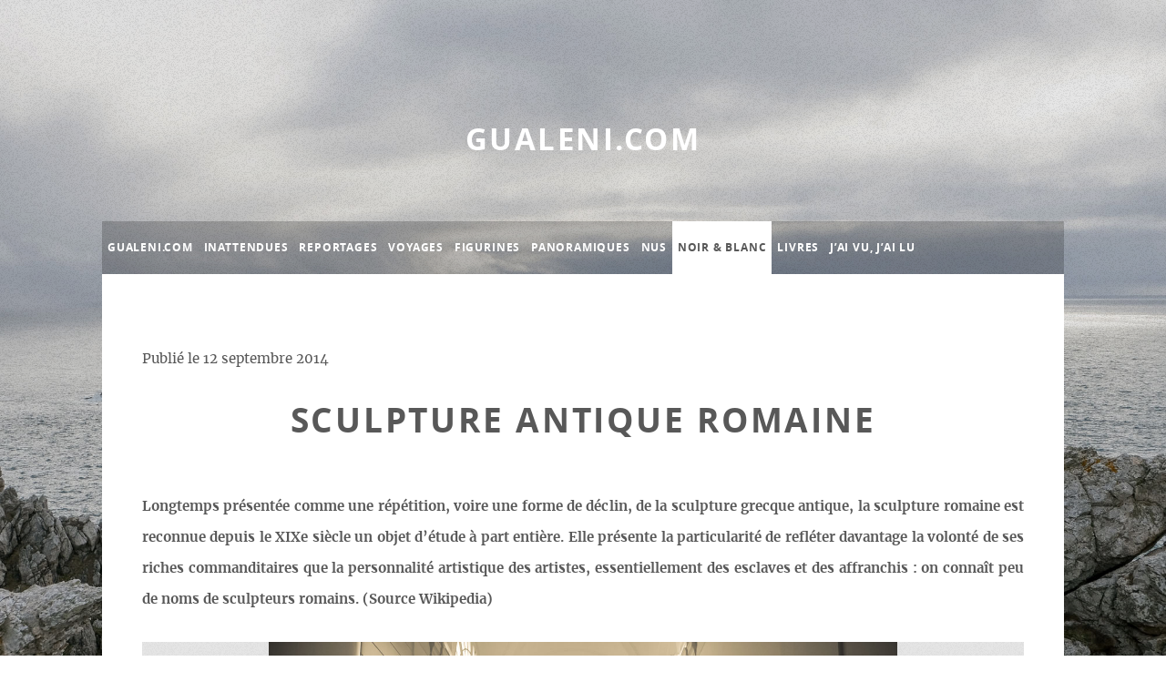

--- FILE ---
content_type: text/html; charset=utf-8
request_url: https://gualeni.com/Sculpture-antique-romaine.html
body_size: 6703
content:
<!DOCTYPE HTML>
<!--
	Massively by HTML5 UP
	html5up.net | @ajlkn
	Free for personal and commercial use under the CCA 3.0 license (html5up.net/license)
-->

<html>
	<head>
		<title>Sculpture antique romaine - gualeni.com</title>
		<meta name="description" content=" Longtemps pr&#233;sent&#233;e comme une r&#233;p&#233;tition, voire une forme de d&#233;clin, de la sculpture grecque antique, la sculpture romaine est reconnue depuis le (&#8230;) " />
		<link rel="canonical" href="https://gualeni.com/Sculpture-antique-romaine.html" />
		<meta charset="utf-8" />
	<meta http-equiv="Content-Type" content="text/html; charset=utf-8" />
	<meta name="robots" content="index, follow, all">
	<meta name="viewport" content="width=device-width, initial-scale=1, user-scalable=no" />
	
	<script>
var mediabox_settings={"auto_detect":true,"ns":"box","tt_img":true,"sel_g":"#documents_portfolio a[type='image\/jpeg'],#documents_portfolio a[type='image\/png'],#documents_portfolio a[type='image\/gif']","sel_c":".mediabox","str_ssStart":"Diaporama","str_ssStop":"Arr\u00eater","str_cur":"{current}\/{total}","str_prev":"Pr\u00e9c\u00e9dent","str_next":"Suivant","str_close":"Fermer","str_loading":"Chargement\u2026","str_petc":"Taper \u2019Echap\u2019 pour fermer","str_dialTitDef":"Boite de dialogue","str_dialTitMed":"Affichage d\u2019un media","splash_url":"","lity":{"skin":"_simple-white","maxWidth":"100%","maxHeight":"100%","minWidth":"800px","minHeight":"","slideshow_speed":"2500","opacite":"0.9","defaultCaptionState":"expanded"}};
</script>
<!-- insert_head_css -->
<link rel='stylesheet' href='local/cache-css/87419c45682bd5e1a8119f51b8eef507.css?1767881976' type='text/css' />





<script async src="https://www.googletagmanager.com/gtag/js?id=G-Z15B15ESSG"></script>
<script>window.dataLayer = window.dataLayer || [];function gtag(){window.dataLayer.push(arguments);}gtag('js', new Date());gtag('config', 'G-Z15B15ESSG');</script>


	
	
	
	
	
	<noscript></noscript>
	
	
<script type='text/javascript' src='local/cache-js/63319fed6ad074800e614059fcd86f23.js?1765395925'></script>










<!-- insert_head -->





<link rel="shortcut icon" href="local/cache-gd2/29/3c14673a602b34c9b8883bf6d09491.ico?1710530894" type="image/x-icon" />
<link rel="apple-touch-icon" sizes="57x57" href="local/cache-gd2/3d/ba3c40a3087aaae17728d3700ceb25.png?1710530894" />
<link rel="apple-touch-icon" sizes="114x114" href="local/cache-gd2/83/3efc38bc27b04be4a3ab42c5095316.png?1710530894" />
<link rel="apple-touch-icon" sizes="72x72" href="local/cache-gd2/ca/7f7d6b451e3415c14b402cb53e0d59.png?1710530894" />
<link rel="apple-touch-icon" sizes="144x144" href="local/cache-gd2/e7/cec5dd30cdb20818ee09155b0ede27.png?1710530894" />
<link rel="apple-touch-icon" sizes="60x60" href="local/cache-gd2/4e/1a78eeed30bcd0285f0c9af4266abf.png?1710530894" />
<link rel="apple-touch-icon" sizes="120x120" href="local/cache-gd2/2b/a6605634e4a9e5da0ee7afc2adad1f.png?1710530894" />
<link rel="apple-touch-icon" sizes="76x76" href="local/cache-gd2/4a/5761f11c0608a2115b47be15c7d7b7.png?1710530894" />
<link rel="icon" type="image/png" href="local/cache-gd2/f7/3bd7843bfe0639ca1f93e2d8f09d84.png?1710530894" sizes="96x96" />
<link rel="icon" type="image/png" href="local/cache-gd2/89/ef64fab4e0660e68c240d808fded13.png?1710532272" sizes="16x16" />
<link rel="icon" type="image/png" href="local/cache-gd2/b5/6567aa76a0ed66d9643e7b30424128.png?1710530894" sizes="32x32" />
<link rel="icon" type="image/png" href="local/cache-gd2/09/9408293b4e0462bb3f6d538b339282.png?1710530894" sizes="192x192" />
<meta name="msapplication-TileImage" content="local/cache-gd2/83/3efc38bc27b04be4a3ab42c5095316.png?1710530894" />

<meta name="msapplication-TileColor" content="#706654" />
<meta name="theme-color" content="#706654" /><script type='text/javascript' src='plugins/auto/tarteaucitron/v1.9.3/lib/tarteaucitron/tarteaucitron.js' id='tauc'></script>
<script type="text/javascript">
	tarteaucitron.init({
		"privacyUrl": "", /* Privacy policy url */

		"hashtag": "#tarteaucitron", /* Ouverture automatique du panel avec le hashtag */
		"cookieName": "tarteaucitron", /* Cookie name */

		"orientation": "bottom", /* le bandeau doit être en haut (top), au milieu (middle) ou en bas (bottom) ? */

		"groupServices": false, /* Group services by category */
		"closePopup": true, /* Show a close X on the banner */

		/* Gestion petit bandeau */
		"showAlertSmall": false, /* afficher le petit bandeau en bas à droite ? */
		"cookieslist": false, /* Afficher la liste des cookies installés ? */

		/* Gestion de la petite icone Cookie */
		"showIcon": false, /* Show cookie Icon or not */
		
		"iconPosition": "BottomRight", /* BottomRight, BottomLeft, TopRight and TopLeft */

		"adblocker": false, /* Afficher un message si un adblocker est détecté */

		/* Gestion grand bandeau */
		"DenyAllCta" : true, /* Show the deny all button */
		"AcceptAllCta" : true, /* Show the accept all button when highPrivacy on */
		"highPrivacy": true, /* Si true, affiche le bandeau de consentement. Sinon, le consentement est implicite. */

		"handleBrowserDNTRequest": true, /* If Do Not Track == 1, disallow all */

		"removeCredit": false, /* supprimer le lien vers la source ? */

		"useExternalCss": false, /* If false, the tarteaucitron.css file will be loaded */
		"useExternalJs": false, /* If false, the tarteaucitron.js file will be loaded */

		

		"moreInfoLink": false, /* Show more info link */
		

		"mandatory": false, /* Show a message about mandatory cookies */

		"googleConsentMode": true, /* Activer le Google Consent Mode v2 pour Google ads & GA4 */
		"bingConsentMode": true, /* Activer le Bing Consent Mode pour Clarity & Bing Ads */
		"softConsentMode": false, /* Soft consent mode (le consentement est requis pour charger les tags) */
	});

	var tarteaucitronCustomText = {
		
		
		"icon": 'Gestionnaire de cookies - ouverture d’une fenêtre'
	}

	var tarteaucitronForceLanguage = 'fr';
</script>
<link rel="alternate" type="application/json+oembed" href="https://gualeni.com/oembed.api/?format=json&amp;url=https%3A%2F%2Fgualeni.com%2FSculpture-antique-romaine.html" />
	
	
	
	

	
	<meta name="generator" content="SPIP 4.4.7" />	<!-- Plugin Métas + -->
<!-- Dublin Core -->
<link rel="schema.DC" href="https://purl.org/dc/elements/1.1/" />
<link rel="schema.DCTERMS" href="https://purl.org/dc/terms/" />
<meta name="DC.Format" content="text/html" />
<meta name="DC.Type" content="Text" />
<meta name="DC.Language" content="fr" />
<meta name="DC.Title" lang="fr" content="Sculpture antique romaine &#8211; gualeni.com" />
<meta name="DC.Description.Abstract" lang="fr" content="Longtemps pr&#233;sent&#233;e comme une r&#233;p&#233;tition, voire une forme de d&#233;clin, de la sculpture grecque antique, la sculpture romaine est reconnue depuis le XIXe si&#232;cle un objet d&#039;&#233;tude &#224; part enti&#232;re. Elle&#8230;" />
<meta name="DC.Date" content="2014-09-12" />
<meta name="DC.Date.Modified" content="2022-02-10" />
<meta name="DC.Identifier" content="https://gualeni.com/Sculpture-antique-romaine.html" />
<meta name="DC.Publisher" content="gualeni.com" />
<meta name="DC.Source" content="https://www.gualeni.com" />

<meta name="DC.Creator" content="Didier Gualeni" />


<meta name="DC.Subject" content="Sculptures" />




<!-- Open Graph -->
 
<meta property="og:rich_attachment" content="true" />

<meta property="og:site_name" content="gualeni.com" />
<meta property="og:type" content="article" />
<meta property="og:title" content="Sculpture antique romaine &#8211; gualeni.com" />
<meta property="og:locale" content="fr_FR" />
<meta property="og:url" content="https://gualeni.com/Sculpture-antique-romaine.html" />
<meta property="og:description" content="Longtemps pr&#233;sent&#233;e comme une r&#233;p&#233;tition, voire une forme de d&#233;clin, de la sculpture grecque antique, la sculpture romaine est reconnue depuis le XIXe si&#232;cle un objet d&#039;&#233;tude &#224; part enti&#232;re. Elle&#8230;" />

 

<meta property="og:image" content="https://gualeni.com/local/cache-vignettes/L1199xH630/9a1f3ac96d4f29eb95bfaed3e486d9-dd804.jpg" />
<meta property="og:image:width" content="1199" />
<meta property="og:image:height" content="630" />
<meta property="og:image:type" content="image/jpeg" />


 

<meta property="og:image" content="https://gualeni.com/local/cache-vignettes/L1199xH630/a71888e45952268df3bc5791fafcb7-91584.jpg" />
<meta property="og:image:width" content="1199" />
<meta property="og:image:height" content="630" />
<meta property="og:image:type" content="image/jpeg" />
<meta property="og:image:alt" content="Sculpture antique au mus&#233;e de Naples" />

 

<meta property="og:image" content="https://gualeni.com/local/cache-vignettes/L1199xH630/300ac6b9d84de539149794dd9775f8-4072f.jpg" />
<meta property="og:image:width" content="1199" />
<meta property="og:image:height" content="630" />
<meta property="og:image:type" content="image/jpeg" />
<meta property="og:image:alt" content="Sculpture antique au mus&#233;e de Naples. Le Taureau Farn&#232;se attribu&#233; &#224; (&#8230;)" />


<meta property="article:published_time" content="2014-09-12" />
<meta property="article:modified_time" content="2022-02-10" />

<meta property="article:author" content="Didier Gualeni" />


<meta property="article:tag" content="Sculptures" />







<!-- Twitter Card -->
<meta name="twitter:card" content="summary_large_image" />
<meta name="twitter:title" content="Sculpture antique romaine &#8211; gualeni.com" />
<meta name="twitter:description" content="Longtemps pr&#233;sent&#233;e comme une r&#233;p&#233;tition, voire une forme de d&#233;clin, de la sculpture grecque antique, la sculpture romaine est reconnue depuis le XIXe si&#232;cle un objet d&#039;&#233;tude &#224; part enti&#232;re. Elle&#8230;" />
<meta name="twitter:dnt" content="on" />
<meta name="twitter:url" content="https://gualeni.com/Sculpture-antique-romaine.html" />

<meta name="twitter:image" content="https://gualeni.com/local/cache-vignettes/L506xH253/63cc2046ccfdaef194227b6880ef11-6d496.jpg?1689581511" />
</head>
	<body class="page_article is-preload">
		<!-- Wrapper -->
		<div id="wrapper">
		
			<!-- Header -->
			<header id="header">
				<a href="https://www.gualeni.com" class="logo">gualeni.com</a>
			</header>

			<!-- Menu -->
			<nav id="nav">
	<ul class="links">
		<li><a href="https://www.gualeni.com">gualeni.com</a></li>
		
		<li><a href="-Inattendues-.html">Inattendues</a></li>
		
		<li><a href="-Reportages-.html">Reportages</a></li>
		
		<li><a href="-Voyages-.html">Voyages</a></li>
		
		<li><a href="-Figurines-.html">Figurines</a></li>
		
		<li><a href="-Panoramiques-.html">Panoramiques</a></li>
		
		<li><a href="-Nus-.html">Nus</a></li>
		
		<li  class="active"><a href="-Noir-blanc-.html">Noir &amp; blanc</a></li>
		
		<li><a href="-Livres-.html">Livres</a></li>
		
		<li><a href="-J-ai-vu-j-ai-lu-.html">J&#8217;ai vu, j&#8217;ai lu</a></li>
		
	</ul>
</nav>
			<!-- Main -->
			<div id="main">
				<section class="post">
					</B_articles>
					</p><div class='date'>Publié le <time datetime='2014-09-12 17:19:03'>12 septembre 2014</time></div></p>
					<header class="major">
						
						<h1 class="crayon article-titre-403 ">Sculpture antique romaine</h1>
						
					</header>

					<div class="chapo crayon article-chapo-403 "><p>Longtemps présentée comme une répétition, voire une forme de déclin, de la sculpture grecque antique, la sculpture romaine est reconnue depuis le XIXe siècle un objet d&#8217;étude à part entière. Elle présente la particularité de refléter davantage la volonté de ses riches commanditaires que la personnalité artistique des artistes, essentiellement des esclaves et des affranchis&nbsp;: on connaît peu de noms de sculpteurs romains. (Source Wikipedia)</p></div>
					<div class="texte crayon article-texte-403 "><a id='pagination_galleria' class='pagination_ancre'></a>

<div id="galleria697fe77da7f7b">

  
  <a href="IMG/jpg/img_2664.jpg"><img src='local/cache-vignettes/L1400xH933/img_2664-1b585.jpg?1689581509' alt='&lt;p&gt;(c) Didier Gualeni&lt;/p&gt;' width='1400' height='933' title='Salle de sculptures antiques au mus&#233;e de Naples' class='no-adapt-img' /></a>

  
  <a href="IMG/jpg/img_2658.jpg"><img src='local/cache-vignettes/L933xH1400/img_2658-538c6.jpg?1689581509' alt='&lt;p&gt;(c) Didier Gualeni&lt;/p&gt;' width='933' height='1400' title='Sculpture antique au mus&#233;e de Naples' class='no-adapt-img' /></a>

  
  <a href="IMG/jpg/img_2660.jpg"><img src='local/cache-vignettes/L933xH1400/img_2660-cd38f.jpg?1689581509' alt='&lt;p&gt;(c) Didier Gualeni&lt;/p&gt;' width='933' height='1400' title='Sculpture antique au mus&#233;e de Naples' class='no-adapt-img' /></a>

  
  <a href="IMG/jpg/img_2666.jpg"><img src='local/cache-vignettes/L933xH1400/img_2666-10742.jpg?1689581509' alt='&lt;p&gt;(c) Didier Gualeni&lt;/p&gt;' width='933' height='1400' title='Sculpture antique au mus&#233;e de Naples' class='no-adapt-img' /></a>

  
  <a href="IMG/jpg/img_2698.jpg"><img src='local/cache-vignettes/L933xH1400/img_2698-2e08c.jpg?1689581510' alt='&lt;p&gt;(c) Didier Gualeni&lt;/p&gt;' width='933' height='1400' title='Sculpture antique au mus&#233;e de Naples' class='no-adapt-img' /></a>

  
  <a href="IMG/jpg/img_2702.jpg"><img src='local/cache-vignettes/L1400xH933/img_2702-ef1bb.jpg?1689581510' alt='&lt;p&gt;(c) Didier Gualeni&lt;/p&gt;' width='1400' height='933' title='Sculpture antique au mus&#233;e de Naples' class='no-adapt-img' /></a>

  
  <a href="IMG/jpg/img_2694.jpg"><img src='local/cache-vignettes/L933xH1400/img_2694-a126d.jpg?1689581510' alt='&lt;p&gt;(c) Didier Gualeni&lt;/p&gt;' width='933' height='1400' title='Sculpture antique au mus&#233;e de Naples, Scipion l&#039;Africain' class='no-adapt-img' /></a>

  
  <a href="IMG/jpg/img_2671.jpg"><img src='local/cache-vignettes/L933xH1400/img_2671-80c41.jpg?1689581510' alt='&lt;p&gt;(c) Didier Gualeni&lt;/p&gt;' width='933' height='1400' title='Sculpture antique au mus&#233;e de Naples. Cette sculpture d&#039;Hercule se trouvait dans les thermes de Caracala de Rome ' class='no-adapt-img' /></a>

  
  <a href="IMG/jpg/img_2676.jpg"><img src='local/cache-vignettes/L1400xH933/img_2676-d5a72.jpg?1689581510' alt='&lt;p&gt;(c) Didier Gualeni&lt;/p&gt;' width='1400' height='933' title='Sculpture antique au mus&#233;e de Naples. Le Taureau Farn&#232;se attribu&#233; &#224; Apollonius de Tralles et son fr&#232;re Tauriscus (fin du IIe si&#232;cle av. J.-C).' class='no-adapt-img' /></a>

</div>

<script>/*<![CDATA[*/
  Galleria.loadTheme('plugins/auto/galleria/v2.3.0/galleria/themes/azur/galleria.azur.min.js');
	jQuery(function(){
		jQuery("#galleria697fe77da7f7b").galleria({
    lightbox: true,
    responsive: true,
    height: 500
  	});
	});
/*]]>*/</script></div>
					
					

									</section>
			</div>

			<!-- Footer -->
			<footer id="footer"> 
	<section>
		<div class="ajax">
		<div class="formulaire_spip formulaire_contact formulaire_editer_message_contact" id="formulaire_contact">

<br class='bugajaxie' />







<form method='post' action='/Sculpture-antique-romaine.html#formulaire_contact' enctype='multipart/form-data'>
	
	<span class="form-hidden"><input name='formulaire_action' type='hidden'
		value='contact'><input name='formulaire_action_args' type='hidden'
		value='ereP7HTKVLVViP/natJLiJTQGiFF4O+UZS3V9QnBneQG/0z3paUNAdv4UYvb3KjakZaKw+b1OkppLjnCSX+VF0E4MDWJNrOy'><input name='formulaire_action_sign' type='hidden'
		value=''><input type='hidden' name='_jeton' value='18f22412709c961ebfa57fcda7b992dba44d0303e40e55209f593038dc1bb932' /></span>
	

	
	<fieldset>
		<legend>Envoyer un message</legend>
		<div class="editer-groupe">
			
				
				
				<input type="hidden" name="destinataire[]" value="1" />
				
			

			
			 
			<div class='editer editer_mail saisie_mail obligatoire'>
<label for="mail">Votre adresse email <strong>(obligatoire)</strong></label>

<input type="text" class="text" name="mail" id="mail" value="" size="30" />
</div>
			
			
			
			
			 
			<div class="editer saisie_session_email" style="display: none;">
	<label for="give_me_your_email">Veuillez laisser ce champ vide :</label>
	<input type="text" class="text email" name="email_nobot" id="give_me_your_email" value="" size="10" />
</div><div class="editer editer_sujet saisie_sujet  obligatoire">
				<label for="info_sujet">Sujet  <strong>(obligatoire)</strong></label>
				
				<input type="text" class="text" name="sujet" id="info_sujet" value="" size="30" />
			</div>
			
			
			 
			<div class='editer editer_texte saisie_texte obligatoire'>
<label for="contact_texte">Texte de votre message <strong>(obligatoire)</strong></label>

<textarea name="texte" id="contact_texte" rows="8" cols="60" class="no_barre"></textarea>
</div>
			
			
			

			
		</div>
	</fieldset>

	
	<p style="display:none;">
		<label for="contact_nobot">Veuillez laisser ce champ vide :</label>
		<input type="text" class="text" name="nobot" id="contact_nobot" value="" size="10" />
	</p>

	<p class="boutons"><input type="submit" class="submit" name="valide" value="Envoyer un message" /></p>
</form>

</div>
		</div>
	</section>
	<section class="split contact"> 
		<section>
			<h3>Réseaux sociaux</h3>
			<ul class="icons alt">

	
	

	
	

	
	

	
	

	
	

	
	

	
	<li><a class="icon brands fa-instagram" href="https://www.instagram.com/didier_gualeni/"><span class="label">Instagram</span></a></li>

	
	

	
	

	
	

	
	

	
	

	
	

	
	

	
	

	
	

	
	

	
	

	
	

	
	

	
	

	
	

</ul>		</section>

<section>
<center>
				<h5>S'inscrire à la lettre du site</h5>
<center>
	<div class='formulaire_spip formulaire_newsletter formulaire_newsletter_subscribe ajax'>
	
	

	 
	<form method='post' action='/Sculpture-antique-romaine.html'><div>
		<span class="form-hidden"><input name='formulaire_action' type='hidden'
		value='newsletter_subscribe'><input name='formulaire_action_args' type='hidden'
		value='ereJ7HTKULVViFGm6D2tXkmitm77OM8ne6vNnBem70OxTCKEc5P0yIizFEwGDkvJcU/LnarAlOYw7KibJDeKizfh3JYtJVM='><input name='formulaire_action_sign' type='hidden'
		value=''><input type='hidden' name='_jeton' value='4a98115d7e85b3804b9af8815943cb14867d92f4cad82539cfcafeb17019e346' /><label class='check_if_nobot'><input type='checkbox' name='_nospam_encrypt' value='1' /> Je ne suis pas un robot</label></span><div class="editer-groupe">
			<div class="editer saisie_session_email" style="display: none;">
	<label for="give_me_your_email">Veuillez laisser ce champ vide :</label>
	<input type="text" class="text email" name='x_N1h3TVd3enBxWS9sYUE5VHROaz0' id="give_me_your_email" value="" size="10" />
</div><div class="editer editer_session_email obligatoire">
				<label for="session_email">Email</label><input type="email" name='x_N1h3TVRRVDdzNHJWYUQ5VXRzeFNndz09' class="email text" value="" id="session_email"  required='required'/>
			</div>
			

		</div>
		
		<!--extra-->
		
		
		<p class="boutons"><input type="submit" class="submit" value="M&#039;inscrire &#224; cette newsletter" /></p>
	</div></form>
	
</div>
</section>
			</section>
	</section>
</footer>
<div id="copyright">
	<ul>
		<li>&copy; gualeni.com</li><li><a href="A-propos.html">A propos</a></li>
		<li><a href="spip.php?page=plan">Plan du site</a></li><li>Design: <a href="http://html5up.net">HTML5 UP</a></li>
		<li><small class="generator"><a href="https://www.spip.net/" rel="generator" title="Site réalisé avec SPIP" class="generator spip_out">SPIP</a></small></li>
	</ul>
</div>
<!-- Scripts -->
<script src="plugins/auto/html5up_massively/v1.1.0/js/jquery.scrollex.min.js"></script>
<script src="plugins/auto/html5up_massively/v1.1.0/js/jquery.scrolly.min.js"></script>
<script src="plugins/auto/html5up_massively/v1.1.0/js/browser.min.js"></script>
<script src="plugins/auto/html5up_massively/v1.1.0/js/breakpoints.min.js"></script>
<script src="plugins/auto/html5up_massively/v1.1.0/js/util.js"></script>
<script src="plugins/auto/html5up_massively/v1.1.0/js/main.js"></script>
		</div>
		<!-- Go to www.addthis.com/dashboard to customize your tools -->
<script type="text/javascript" src="//s7.addthis.com/js/300/addthis_widget.js#pubid=ra-56f6f5082ed590b5"></script>	
	<script type="text/javascript">tarteaucitron.user.gtagUa = 'UA-55188936-1';
(tarteaucitron.job = tarteaucitron.job || []).push('gtag');
like_share-inline-t2
like-inline-t2
like_share-bubble-t2
like-bubble-t2
like_share-horizontal-t2
like-horizontal-t2
like_share-none-t2
like-none-t2
recommend_share-inline-t2
recommend-inline-t2
recommend_share-bubble-t2
recommend-bubble-t2
recommend_share-horizontal-t2
recommend-horizontal-t2
recommend_share-none-t2
recommend-none-t2
(tarteaucitron.job = tarteaucitron.job || []).push('facebook');
tweet-bubble-t2
<span class="tacTwitter"></span><a href="https://twitter.com/share" class="twitter-share-button" data-via="ptac_twitter_username" data-count="vertical" data-dnt="true"></a>
tweet-horizontal-t2
<span class="tacTwitter"></span><a href="https://twitter.com/share" class="twitter-share-button" data-via="ptac_twitter_username" data-count="horizontal" data-dnt="true"></a>
tweet-none-t2
<span class="tacTwitter"></span><a href="https://twitter.com/share" class="twitter-share-button" data-via="ptac_twitter_username" data-count="none" data-dnt="true"></a>
tweet-bubble-t3
<span class="tacTwitter"></span><a data-size="large" href="https://twitter.com/share" class="twitter-share-button" data-via="ptac_twitter_username" data-count="vertical" data-dnt="true"></a>
tweet-horizontal-t3
<span class="tacTwitter"></span><a data-size="large" href="https://twitter.com/share" class="twitter-share-button" data-via="ptac_twitter_username" data-count="horizontal" data-dnt="true"></a>
tweet-none-t3
<span class="tacTwitter"></span><a data-size="large" href="https://twitter.com/share" class="twitter-share-button" data-via="ptac_twitter_username" data-count="none" data-dnt="true"></a>
follow-horizontal-t2
<span class="tacTwitter"></span><a href="https://twitter.com/ptac_twitter_username" class="twitter-follow-button" data-show-count="horizontal" data-dnt="true"></a>
follow-none-t2
<span class="tacTwitter"></span><a href="https://twitter.com/ptac_twitter_username" class="twitter-follow-button" data-show-count="false" data-dnt="true"></a>
follow-horizontal-t3
<span class="tacTwitter"></span><a href="https://twitter.com/ptac_twitter_username" class="twitter-follow-button" data-show-count="horizontal" data-size="large" data-dnt="true"></a>
follow-none-t3
<span class="tacTwitter"></span><a href="https://twitter.com/ptac_twitter_username" class="twitter-follow-button" data-show-count="false" data-size="large" data-dnt="true"></a>
(tarteaucitron.job = tarteaucitron.job || []).push('twitter');
tarteaucitron.user.analyticsUa = 'ptac_UA-XXXXXXXX-X';
        tarteaucitron.user.analyticsUaCreate = { \/\*  *\/ };
        tarteaucitron.user.analyticsAnonymizeIp = true;
        tarteaucitron.user.analyticsPageView = { \/\*  *\/ };
(tarteaucitron.job = tarteaucitron.job || []).push('analytics');
</script></body>
</html>



--- FILE ---
content_type: text/css
request_url: https://gualeni.com/local/cache-css/87419c45682bd5e1a8119f51b8eef507.css?1767881976
body_size: 21233
content:
/* compact [
	plugins-dist/mediabox/lib/lity/lity.css?1764929670
	plugins-dist/mediabox/lity/css/lity.mediabox.css?1764929670
	plugins-dist/mediabox/lity/skins/_simple-white/lity.css?1764929670
	plugins-dist/porte_plume/css/barre_outils.css?1764929672
	local/cache-css/cssdyn-css_barre_outils_icones_css-d34191b8.css?1767881975
	plugins/auto/typoenluminee/v4.0.2/css/enluminurestypo.css
	plugins/auto/sociaux/v2.4.5/lib/socicon/style.css?1751982490
	plugins/auto/sociaux/v2.4.5/css/sociaux.css?1751982490
	plugins/auto/oembed/v3.4.0/css/oembed.css?1739546278
	plugins/auto/html5up_massively/v1.1.0/css/fonts.css
	plugins/auto/html5up_massively/v1.1.0/css/main.css
	plugins/auto/html5up_massively/v1.1.0/css/html5up_massively.spip.css
	local/cache-css/cssdyn-css_styles_config_css-c25ee6f4.css?1753979888
	squelettes/css/perso.css
	plugins/auto/html5up_massively/v1.1.0/css/noscript.css
	local/cache-css/cssdyn-tarteaucitron_custom_css-043fede6.css?1758692013
] 77.4% */

/* plugins-dist/mediabox/lib/lity/lity.css?1764929670 */
/*! Lity - v3.0.0-dev - 2020-04-26
* http://sorgalla.com/lity/
* Copyright (c) 2015-2020 Jan Sorgalla;Licensed MIT */
.lity-active,.lity-active body{overflow:hidden}
.lity{z-index:9990;position:fixed;top:0;right:0;bottom:0;left:0;white-space:nowrap;background:#0b0b0b;background:rgba(0,0,0,.9);outline:none!important;opacity:0;-webkit-transition:opacity .3s ease;-o-transition:opacity .3s ease;transition:opacity .3s ease}
.lity.lity-opened{opacity:1}
.lity.lity-closed{opacity:0}
.lity *{-webkit-box-sizing:border-box;-moz-box-sizing:border-box;box-sizing:border-box}
.lity-wrap{z-index:9990;position:fixed;top:0;right:0;bottom:0;left:0;text-align:center;outline:none!important}
.lity-wrap:before{content:'';display:inline-block;height:100%;vertical-align:middle;margin-right:-.25em}
.lity-loader{z-index:9991;color:#fff;position:absolute;top:50%;margin-top:-.8em;width:100%;text-align:center;font-size:14px;font-family:Arial,Helvetica,sans-serif;opacity:0;-webkit-transition:opacity .3s ease;-o-transition:opacity .3s ease;transition:opacity .3s ease}
.lity-loading .lity-loader{opacity:1}
.lity-container{z-index:9992;position:relative;text-align:left;vertical-align:middle;display:inline-block;white-space:normal;max-width:100%;max-height:100%;outline:none!important}
.lity-content{z-index:9993;width:100%;-webkit-transform:scale(1);-ms-transform:scale(1);-o-transform:scale(1);transform:scale(1);-webkit-transition:-webkit-transform .3s ease;transition:-webkit-transform .3s ease;-o-transition:-o-transform .3s ease;transition:transform .3s ease;transition:transform .3s ease,-webkit-transform .3s ease,-o-transform .3s ease}
.lity-loading .lity-content,.lity-closed .lity-content{-webkit-transform:scale(0.8);-ms-transform:scale(0.8);-o-transform:scale(0.8);transform:scale(0.8)}
.lity-content:after{content:'';position:absolute;left:0;top:0;bottom:0;display:block;right:0;width:auto;height:auto;z-index:-1;-webkit-box-shadow:0 0 8px rgba(0,0,0,.6);box-shadow:0 0 8px rgba(0,0,0,.6)}
.lity-close,.lity-close:hover,.lity-close:focus,.lity-close:active,.lity-close:visited{z-index:9994;width:35px;height:35px;position:fixed;right:0;top:0;-webkit-appearance:none;cursor:pointer;text-decoration:none;text-align:center;padding:0;color:#fff;font-style:normal;font-size:35px;font-family:Arial,Baskerville,monospace;line-height:35px;text-shadow:0 1px 2px rgba(0,0,0,.6);border:0;background:none;-webkit-box-shadow:none;box-shadow:none}
.lity-close::-moz-focus-inner{border:0;padding:0}
.lity-close:active{top:1px}
.lity-image img{max-width:100%;display:block;line-height:0;border:0}
.lity-iframe .lity-container{width:100%;max-width:964px}
.lity-iframe-container{width:100%;height:0;padding-top:56.25%;overflow:auto;pointer-events:auto;-webkit-transform:translateZ(0);transform:translateZ(0);-webkit-overflow-scrolling:touch}
.lity-iframe-container iframe{position:absolute;display:block;top:0;left:0;width:100%;height:100%;-webkit-box-shadow:0 0 8px rgba(0,0,0,.6);box-shadow:0 0 8px rgba(0,0,0,.6);background:#000}
.lity-hide{display:none}

/* plugins-dist/mediabox/lity/css/lity.mediabox.css?1764929670 */
.box_mediabox{display:block;margin:0;padding:0;width:auto;height:auto;background:none;border:0}
.box_mediabox:before{content:'';display:block;position:fixed;top:0;right:0;bottom:0;left:0;background:#000;opacity:0.9}
@media(min-width:500px){.box_mediabox .lity-container{max-width:90%;max-height:90%}}
@media(max-width:499.9px){.box_mediabox .lity-container{max-width:100%!important;max-height:100%!important}}
.box_mediabox.lity-height-set .lity-content{height:100%;min-height:0!important}
.box_mediabox.lity-image .lity-content{display:flex;justify-content:center;align-items:center}
.box_mediabox.lity-image .lity-image-figure{display:block;margin:0}
.box_mediabox.lity-image .lity-image-figure::before{content:'';display:block;position:absolute;left:0;top:0;width:100%;height:100%;z-index:-1;background-color:transparent;transition:background-color 0.25s ease-in 0.1s}
.box_mediabox.lity-image.lity-ready .lity-image-figure::before{background-color:#fff}
.lity-image-caption.min,.lity-image-caption.expanded{cursor:pointer}
.lity-image-caption.min .lity-image-caption-text{max-height:4.5rem;overflow:hidden;text-overflow:ellipsis;white-space:nowrap}
.lity-image-caption.min .spip_doc_titre,.lity-image-caption.min .spip_doc_descriptif,.lity-image-caption.min .spip_doc_credits{white-space:nowrap;overflow:hidden;text-overflow:ellipsis}
.lity-image-caption.min .spip_doc_descriptif:not(:first-child),.lity-image-caption.min .spip_doc_credits:not(:first-child){display:none}
.box_mediabox.lity-inline .lity-content,.box_mediabox.lity-ajax .lity-content{background:#fff}
.box_mediabox.lity-inline .lity-content>*,.box_mediabox.lity-ajax .lity-content-inner{overflow:auto;padding:1rem}
.mediabox-hide{display:none}
.box_mediabox .mediabox-hide{display:block}
.box_mediabox.lity-iframe .lity-iframe-container iframe{background:#fff}
.box_mediabox.lity-height-set.lity-iframe .lity-iframe-container{height:100%;padding:0;transform:none}
.lity-active body{height:auto!important;overflow:hidden!important}
.box_mediabox.lity-loading .lity-content{background:transparent}
.box_mediabox.lity-loading .lity-content:after{display:none}
.lity-loading .box-loading{display:block;position:absolute;top:50%;left:50%;margin-top:-2.5em;margin-left:-2.5em;width:5em;height:5em}
.lity-loading .box-loading:after{content:" ";display:block;width:4em;height:4em;margin:.5em;border-radius:50%;border:.375em solid #000;border-color:#000 #fff #000 #fff;opacity:0.5;animation:lds-dual-ring 1.2s linear infinite}
@keyframes lds-dual-ring{0%{transform:rotate(0deg)}
100%{transform:rotate(360deg)}}
.box_mediabox.lity-closing:before{opacity:0}
.lity-group-progress-bar{display:none;position:fixed;bottom:0;left:0;right:0;height:.33em}
.lity-slideshow .lity-group-progress-bar{display:block}
.lity-group-progress-bar-status{position:absolute;left:0;height:100%;top:0;background:#888}
.lity-no-transition-on-open .lity-content,.lity-no-transition .lity-content{transition:none!important}
.lity-no-transition-on-open-none.lity-loading .lity-content,.lity-no-transition.lity-loading .lity-content,.lity-no-transition.lity-closed .lity-content{-webkit-transform:none!important;-ms-transform:none!important;-o-transform:none!important;transform:none!important}
.lity-transition-on-open-slide-from-right .lity-content,.lity-transition-on-open-slide-from-left .lity-content{-webkit-transform:scale(1) translateX(0);-ms-transform:scale(1) translateX(0);-o-transform:scale(1) translateX(0);transform:scale(1) translateX(0)}
.lity-transition-on-open-slide-from-right.lity-loading .lity-content{-webkit-transform:scale(1) translateX(50vw);-ms-transform:scale(1) translateX(50vw);-o-transform:scale(1) translateX(50vw);transform:scale(1) translateX(50vw)}
.lity-transition-on-open-slide-from-left.lity-loading .lity-content{-webkit-transform:scale(1) translateX(-50vw);-ms-transform:scale(1) translateX(-50vw);-o-transform:scale(1) translateX(-50vw);transform:scale(1) translateX(-50vw)}
:root{--mediabox-sidebar-width:25rem;--mediabox-sidebar-height:calc(5rem + 20%);--mediabox-sidebar-close-size:2rem}
.box_mediabox.lity-sidebar:before{opacity:0.5}
.box_mediabox.lity-sidebar .lity-wrap{display:flex}
.box_mediabox.lity-sidebar .lity-container{position:relative;transition:transform 0.3s ease-in-out}
.box_mediabox.lity-sidebar .lity-content{height:100%;width:100%;min-width:initial;min-height:initial;transition:none!important;transform:none!important;padding-block-start:var(--mediabox-sidebar-close-size)}
.box_mediabox.lity-sidebar .lity-close{position:absolute;color:inherit;width:var(--mediabox-sidebar-close-size);height:var(--mediabox-sidebar-close-size);font-size:var(--mediabox-sidebar-close-size);line-height:var(--mediabox-sidebar-close-size)}
.box_mediabox.lity-sidebar-inline .lity-container{width:var(--mediabox-sidebar-width);max-width:100vw}
.box_mediabox.lity-sidebar-start .lity-wrap{justify-content:start}
.box_mediabox.lity-sidebar-start.lity-loading .lity-container,.box_mediabox.lity-sidebar-start.lity-closing .lity-container{transform:scale(1) translateX(-100%)}
.box_mediabox.lity-sidebar-end .lity-wrap{justify-content:end}
.box_mediabox.lity-sidebar-end.lity-loading .lity-container,.box_mediabox.lity-sidebar-end.lity-closing .lity-container{transform:scale(1) translateX(100%)}
.box_mediabox.lity-sidebar-block .lity-wrap:before{margin:0}
.box_mediabox.lity-sidebar-top .lity-container,.box_mediabox.lity-sidebar-bottom .lity-container{height:var(--mediabox-sidebar-height);max-height:100vw}
.box_mediabox.lity-sidebar-top.lity-loading .lity-container,.box_mediabox.lity-sidebar-top.lity-closing .lity-container{transform:scale(1) translateY(-100%)}
.box_mediabox.lity-sidebar-bottom .lity-wrap{align-items:end}
.box_mediabox.lity-sidebar-bottom.lity-loading .lity-container,.box_mediabox.lity-sidebar-bottom.lity-closing .lity-container{transform:scale(1) translateY(100%)}

/* plugins-dist/mediabox/lity/skins/_simple-white/lity.css?1764929670 */
.box_mediabox:before{background:#fff;opacity:0.9}
.box_mediabox button[class*="lity-"]:focus{outline:2px dotted #333}
.lity-close,.lity-close:hover,.lity-close:active,.lity-close:focus{top:4px;right:2px;width:2.5rem;height:2.5rem;line-height:2.5rem;font-size:2.5rem;color:#000}
.lity-group-caption .lity-group-current{display:block;position:absolute;top:-1.5rem;right:0;color:#000;font-weight:700}
.lity-loading .lity-group-caption .lity-group-current{left:50%;margin-left:-2.125em;width:4.5em;right:auto;text-align:center;top:50%;margin-top:-1.5em;color:#000}
.lity-loading .lity-group-start-stop{display:none}
.lity-group-start-stop{display:block;position:absolute;top:-1.5rem;left:0;width:100%;text-align:center;color:#000;font-weight:700}
.lity-group-start-stop button{display:inline-block;border:0;padding:0;margin:0;background:none;color:#000}
.lity-group-start-stop button b{color:transparent}
.lity-group-start-stop button b::after{content:attr(title);display:inline-block;color:#000;padding-right:.75em}
.lity-group-start-stop .lity-stop{display:none}
.lity-slideshow .lity-group-start-stop .lity-start{display:none}
.lity-slideshow .lity-group-start-stop .lity-stop{display:inline-block}
.lity-next,.lity-previous{display:block;border:0;padding:0;margin:0;position:fixed;border-radius:50%;left:-4.75rem;text-align:center;top:50%;margin-top:-6rem;width:8rem;height:12rem;cursor:pointer;-webkit-touch-callout:none;-webkit-user-select:none;-khtml-user-select:none;-moz-user-select:none;-ms-user-select:none;user-select:none;background:rgba(0,0,0,0)}
.lity-next[disabled],.lity-previous[disabled]{display:none}
.lity-next{left:auto;right:-4.75rem;text-align:right}
.lity-next:hover,.lity-previous:hover,.lity-next:active,.lity-previous:active,.lity-next:focus,.lity-previous:focus{background:rgba(255,255,255,.05)}
.lity-next b,.lity-previous b{display:inline-block;position:absolute;top:50%;left:5.5rem;font-size:3rem;line-height:3rem;margin-top:-1.5rem;text-shadow:0 0 10px #000;color:#000;font-style:normal;opacity:0.5}
.lity-next b{right:5.5rem;left:auto}
.lity-next:hover b,.lity-previous:hover b,.lity-next:active b,.lity-previous:active b,.lity-next:focus b,.lity-previous:focus b{display:inline-block;opacity:1}
.lity-image-caption{display:block;position:absolute;left:0;right:0;bottom:0;background:rgba(0,0,0,0.25);color:#fff;font-style:italic;padding:1rem}

/* plugins-dist/porte_plume/css/barre_outils.css?1764929672 */
.markItUpHeader{text-align:left}
.markItUp .markItUpHeader a,.markItUp .markItUpTabs a,.markItUp .markItUpFooter a{color:#000;text-decoration:none}
.markItUp{margin:5px 0;position:relative}
.markItUp .markItUpContainer{margin:0;padding:0}
.markItUp .markItUpTabs a,.markItUp .markItUpHeader a{transition:background 0.2s,color 0.2s}
.markItUp .markItUpTabs a:hover,.markItUp .markItUpTabs a:focus,.markItUp .markItUpTabs a:active,.markItUp .markItUpHeader ul a.active,.markItUp .markItUpHeader ul a:focus,.markItUp .markItUpHeader ul a:focus-within,.markItUp .markItUpHeader ul a:active,.markItUp .markItUpHeader ul a:hover{background-color:var(--spip-color-theme-lightest,hsla(0,0%,0%,0.05));outline:none!important}
.markItUp .markItUpTabs{text-align:right;position:absolute;right:10px;clear:right;z-index:5}
.markItUp .markItUpTabs a{display:block;float:right;padding:1em .5em;position:relative;font-size:.9em}
.markItUp .markItUpTabs a.on:after,.markItUp .markItUpTabs a:hover:after,.markItUp .markItUpTabs a:focus:after,.markItUp .markItUpTabs a:active:after{content:'';display:block;position:absolute;left:0;right:0;bottom:-2px;border-bottom:2px solid var(--spip-color-theme,hsla(0,0%,0%,0.66))}
.markItUp .markItUpHeader{display:block;margin:0;padding:0;min-height:3.2em;background:white;border:1px solid #ddd;border-color:var(--spip-form-border-color,hsla(0,0%,0%,0.15));border-bottom-color:var(--spip-form-border-color,hsla(0,0%,0%,0.15));border-radius:var(--spip-form-border-radius,6px) var(--spip-form-border-radius,6px) 0 0}
.markItUp .markItUpHeader:after{content:"\0020";display:block;height:0;clear:both;visibility:hidden;overflow:hidden}
.lte7 .markItUp .markItUpHeader ul{height:3.2em}
.markItUp .markItUpHeader ul{display:block;margin:0!important;padding:0}
.markItUp .markItUpHeader ul li{list-style:none;float:left;position:relative;clear:none;border:0;margin:0;padding:0;overflow:visible}
.markItUp .markItUpHeader ul li:first-child{padding-top:0}
.markItUp .markItUpHeader ul a{clear:none;display:block;margin:0;padding:1.05em .5em}
.markItUp .markItUpHeader ul a em{display:block;background-repeat:no-repeat;width:1rem;height:1rem;text-indent:-10000px}
.markItUp .markItUpHeader > ul > li:first-child > a{padding-left:10px}
.markItUp .markItUpHeader ul .markItUpDropMenu ul{display:none;position:absolute;top:3.15em;width:8rem;z-index:3}
.markItUp .markItUpHeader ul .markItUpDropMenu ul.expanded{display:block;width:12em}
.markItUp .markItUpHeader ul .markItUpDropMenu ul li{float:left;margin-right:0;background-color:white}
.markItUp .markItUpHeader ul .markItUpDropMenu ul a{background-color:var(--spip-color-theme-lightest,hsla(0,0%,0%,0.05))}
.markItUp .markItUpHeader ul .markItUpDropMenu ul a:hover,.markItUp .markItUpHeader ul .markItUpDropMenu ul a:focus,.markItUp .markItUpHeader ul .markItUpDropMenu ul a:active{background-color:var(--spip-color-theme-lighter,hsla(0,0%,0%,0.15))}
.lte8 .markItUp .markItUpHeader ul .markItUpDropMenu ul{padding-top:0;border-top:1px solid #ccc}
.markItUp .markItUpHeader ul ul .markItUpDropMenu{background:#F5F5F5 url('//gualeni.com/plugins-dist/porte_plume/css/img/submenu.png') no-repeat 50% 50%}
.markItUp .markItUpHeader ul ul .separateur{margin:0;border:0}
.markItUp .markItUpEditor{clear:both;display:block;overflow:auto;margin:0}
.markItUp .markItUpEditor#text_area{height:300px;border-color:var(--spip-form-border-color,hsla(0,0%,0%,0.15));border-top:0}
.markItUp .markItUpPreview{clear:both;border:1px solid #ddd;border-color:var(--spip-form-border-color,hsla(0,0%,0%,0.15));border-top:0;background:#fff;overflow:auto;padding:1em}
.markItUp .preview p{margin-bottom:1em}
.markItUp .preview ul{margin-bottom:1em;margin-top:.5em}
.markItUp .preview li{border:none;padding:1px}
.markItUp .preview .cadre ol,.markItUp .preview .cadre ul{padding:.5em}
.markItUp .markItUpContainer.fullscreen{position:fixed;top:0;left:0;height:100%;width:100%;background:#DDD;z-index:1002}
.markItUp .fullscreen .markItUpHeader{position:absolute;top:0;right:50%;width:50%;max-width:40em;display:block!important}
.markItUp .fullscreen .markItUpEditor,.markItUp .fullscreen .markItUpPreview{margin-top:3.4em;top:0;width:50%;max-width:40em;height:95%!important;display:block!important;border:0}
.markItUp .fullscreen .markItUpEditor{position:absolute!important;right:50%}
.markItUp .fullscreen .markItUpPreview{position:absolute;left:50%;-moz-box-sizing:border-box;-webkit-box-sizing:border-box;box-sizing:border-box;border-left:1px solid #eee;border-left-color:hsla(0,0%,0%,0.1)}
.markItUp .fullscreen .markItUpTabs{position:absolute;left:50%;width:50%;max-width:40em}
.markItUp .fullscreen .markItUpTabs .previsuVoir,.markItUp .fullscreen .markItUpTabs .previsuEditer,.markItUp .fullscreen .markItUpFooter{display:none}
.markItUp .markItUpTabs .fullscreen{text-indent:-1000em;text-align:left;background-image:url('//gualeni.com/plugins-dist/porte_plume/css/img/arrow_out.svg')!important;background-position:center center!important;background-repeat:no-repeat!important;-moz-box-sizing:content-box;-webkit-box-sizing:content-box;box-sizing:content-box;width:16px}
.markItUp .fullscreen .markItUpTabs .fullscreen{background-image:url('//gualeni.com/plugins-dist/porte_plume/css/img/arrow_in.svg')!important}
.markItUp .markItUpFooter{margin:0;padding:0;width:100%}
.markItUp .markItUpResizeHandle{overflow:hidden;width:21px;height:6px;margin-left:auto;margin-right:auto;background-image:url('//gualeni.com/plugins-dist/porte_plume/css/img/handle.svg');cursor:ns-resize}

/* local/cache-css/cssdyn-css_barre_outils_icones_css-d34191b8.css?1767881975 */
.markItUp .outil_header1>a>em{background-image:url(//gualeni.com/plugins-dist/porte_plume/icones_barre/spt-v1.svg);background-position:-2px -2px}
.markItUp .outil_bold>a>em{background-image:url(//gualeni.com/plugins-dist/porte_plume/icones_barre/spt-v1.svg);background-position:-2px -22px}
.markItUp .outil_italic>a>em{background-image:url(//gualeni.com/plugins-dist/porte_plume/icones_barre/spt-v1.svg);background-position:-2px -42px}
.markItUp .outil_stroke_through>a>em{background-image:url(//gualeni.com/plugins-dist/porte_plume/icones_barre/spt-v1.svg);background-position:-2px -62px}
.markItUp .outil_liste_ul>a>em{background-image:url(//gualeni.com/plugins-dist/porte_plume/icones_barre/spt-v1.svg);background-position:-2px -442px}
.markItUp .outil_liste_ol>a>em{background-image:url(//gualeni.com/plugins-dist/porte_plume/icones_barre/spt-v1.svg);background-position:-2px -462px}
.markItUp .outil_indenter>a>em{background-image:url(//gualeni.com/plugins-dist/porte_plume/icones_barre/spt-v1.svg);background-position:-2px -482px}
.markItUp .outil_desindenter>a>em{background-image:url(//gualeni.com/plugins-dist/porte_plume/icones_barre/spt-v1.svg);background-position:-2px -502px}
.markItUp .outil_quote>a>em{background-image:url(//gualeni.com/plugins-dist/porte_plume/icones_barre/spt-v1.svg);background-position:-2px -302px}
.markItUp .outil_poesie>a>em{background-image:url(//gualeni.com/plugins-dist/porte_plume/icones_barre/spt-v1.svg);background-position:-2px -322px}
.markItUp .outil_link>a>em{background-image:url(//gualeni.com/plugins-dist/porte_plume/icones_barre/spt-v1.svg);background-position:-2px -342px}
.markItUp .outil_notes>a>em{background-image:url(//gualeni.com/plugins-dist/porte_plume/icones_barre/spt-v1.svg);background-position:-2px -362px}
.markItUp .outil_guillemets>a>em{background-image:url(//gualeni.com/plugins-dist/porte_plume/icones_barre/spt-v1.svg);background-position:-2px -522px}
.markItUp .outil_guillemets_simples>a>em{background-image:url(//gualeni.com/plugins-dist/porte_plume/icones_barre/spt-v1.svg);background-position:-2px -542px}
.markItUp .outil_guillemets_de>a>em{background-image:url(//gualeni.com/plugins-dist/porte_plume/icones_barre/spt-v1.svg);background-position:-2px -562px}
.markItUp .outil_guillemets_de_simples>a>em{background-image:url(//gualeni.com/plugins-dist/porte_plume/icones_barre/spt-v1.svg);background-position:-2px -582px}
.markItUp .outil_guillemets_uniques>a>em{background-image:url(//gualeni.com/plugins-dist/porte_plume/icones_barre/spt-v1.svg);background-position:-2px -602px}
.markItUp .outil_caracteres>a>em{background-image:url(//gualeni.com/plugins-dist/porte_plume/icones_barre/spt-v1.svg);background-position:-2px -282px}
.markItUp .outil_a_maj_grave>a>em{background-image:url(//gualeni.com/plugins-dist/porte_plume/icones_barre/spt-v1.svg);background-position:-2px -162px}
.markItUp .outil_e_maj_aigu>a>em{background-image:url(//gualeni.com/plugins-dist/porte_plume/icones_barre/spt-v1.svg);background-position:-2px -202px}
.markItUp .outil_e_maj_grave>a>em{background-image:url(//gualeni.com/plugins-dist/porte_plume/icones_barre/spt-v1.svg);background-position:-2px -222px}
.markItUp .outil_aelig>a>em{background-image:url(//gualeni.com/plugins-dist/porte_plume/icones_barre/spt-v1.svg);background-position:-2px -142px}
.markItUp .outil_aelig_maj>a>em{background-image:url(//gualeni.com/plugins-dist/porte_plume/icones_barre/spt-v1.svg);background-position:-2px -122px}
.markItUp .outil_oe>a>em{background-image:url(//gualeni.com/plugins-dist/porte_plume/icones_barre/spt-v1.svg);background-position:-2px -262px}
.markItUp .outil_oe_maj>a>em{background-image:url(//gualeni.com/plugins-dist/porte_plume/icones_barre/spt-v1.svg);background-position:-2px -242px}
.markItUp .outil_ccedil_maj>a>em{background-image:url(//gualeni.com/plugins-dist/porte_plume/icones_barre/spt-v1.svg);background-position:-2px -182px}
.markItUp .outil_uppercase>a>em{background-image:url(//gualeni.com/plugins-dist/porte_plume/icones_barre/spt-v1.svg);background-position:-2px -82px}
.markItUp .outil_lowercase>a>em{background-image:url(//gualeni.com/plugins-dist/porte_plume/icones_barre/spt-v1.svg);background-position:-2px -102px}
.markItUp .outil_code>a>em{background-image:url(//gualeni.com/plugins-dist/porte_plume/icones_barre/spt-v1.svg);background-position:-2px -382px}
.markItUp .outil_cadre>a>em{background-image:url(//gualeni.com/plugins-dist/porte_plume/icones_barre/spt-v1.svg);background-position:-2px -402px}
.markItUp .outil_clean>a>em{background-image:url(//gualeni.com/plugins-dist/porte_plume/icones_barre/spt-v1.svg);background-position:-2px -422px}
.markItUp .outil_preview>a>em{background-image:url(//gualeni.com/plugins-dist/porte_plume/icones_barre/spt-v1.svg);background-position:-2px -622px}
.markItUp .outil_intertitre1>a>em{background-image:url(//gualeni.com/plugins-dist/porte_plume/icones_barre/spt-v1.svg);background-position:-2px -2px}
.markItUp .outil_intertitre2>a>em{background-image:url(//gualeni.com/plugins/auto/typoenluminee/v4.0.2/icones_barre/intertitre2.png);background-position:0}
.markItUp .outil_intertitre3>a>em{background-image:url(//gualeni.com/plugins/auto/typoenluminee/v4.0.2/icones_barre/intertitre3.png);background-position:0}
.markItUp .outil_alignerdroite>a>em{background-image:url(//gualeni.com/plugins/auto/typoenluminee/v4.0.2/icones_barre/right.png);background-position:0}
.markItUp .outil_alignergauche>a>em{background-image:url(//gualeni.com/plugins/auto/typoenluminee/v4.0.2/icones_barre/left.png);background-position:0}
.markItUp .outil_stroke_through_et>a>em{background-image:url(//gualeni.com/plugins-dist/porte_plume/icones_barre/spt-v1.svg);background-position:-2px -62px}
.markItUp .outil_cadretexte>a>em{background-image:url(//gualeni.com/plugins/auto/typoenluminee/v4.0.2/icones_barre/cadretexte.png);background-position:0}
.markItUp .outil_speciaux>a>em{background-image:url(//gualeni.com/plugins/auto/typoenluminee/v4.0.2/icones_barre/tag.png);background-position:0}
.markItUp .outil_barre_code>a>em{background-image:url(//gualeni.com/plugins/auto/typoenluminee/v4.0.2/icones_barre/page_white_code_red.png);background-position:0}
.markItUp .outil_barre_cadre>a>em{background-image:url(//gualeni.com/plugins/auto/typoenluminee/v4.0.2/icones_barre/page_white_code.png);background-position:0}
.markItUp .outil_miseenevidence>a>em{background-image:url(//gualeni.com/plugins/auto/typoenluminee/v4.0.2/icones_barre/miseenevidence.png);background-position:0}
.markItUp .outil_miseenevidence2>a>em{background-image:url(//gualeni.com/plugins/auto/typoenluminee/v4.0.2/icones_barre/miseenevidence2.png);background-position:0}
.markItUp .outil_exposant>a>em{background-image:url(//gualeni.com/plugins/auto/typoenluminee/v4.0.2/icones_barre/exposant.png);background-position:0}
.markItUp .outil_indice>a>em{background-image:url(//gualeni.com/plugins/auto/typoenluminee/v4.0.2/icones_barre/indice.png);background-position:0}
.markItUp .outil_petitescapitales>a>em{background-image:url(//gualeni.com/plugins/auto/typoenluminee/v4.0.2/icones_barre/petitescapitales.png);background-position:0}
.markItUp .outil_barre_poesie>a>em{background-image:url(//gualeni.com/plugins/auto/typoenluminee/v4.0.2/icones_barre/poesie.png);background-position:0}
.markItUp .outil_barre_tableau>a>em{background-image:url(//gualeni.com/plugins/auto/typoenluminee/v4.0.2/icones_barre/barre-tableau.png);background-position:0}
.markItUp .tac_drop>a>em{background-image:url(//gualeni.com/plugins/auto/tarteaucitron/v1.9.3/icones_barre/tac.png)}
.markItUp .tac_facebook_video>a>em{background-image:url(//gualeni.com/plugins/auto/tarteaucitron/v1.9.3/icones_barre/tac_facebook_video.png)}
.ajaxLoad{position:relative}
.ajaxLoad:after{content:"";display:block;width:5em;height:5em;border:1px solid #eee;background:#fff url('//gualeni.com/prive/images/loader.svg') center no-repeat;background-size:50%;opacity:0.5;position:absolute;left:50%;top:50%;margin-left:-2.5em;margin-top:-2.5em}
.fullscreen .ajaxLoad:after{position:fixed;left:75%}

/* plugins/auto/typoenluminee/v4.0.2/css/enluminurestypo.css */
.texteencadre-spip{color:#003;background:#EEF;border-bottom:2px solid #06C;border-left:1px solid #39F;border-right:2px solid #06C;border-top:1px solid #39F;margin:1em 0;padding:.25em .5em}
.caractencadre-spip{color:#F60;font-weight:700}
.caractencadre2-spip{color:#009;font-weight:700}
acronym.spip_acronym{cursor:help;border-bottom:1px dotted}
a[hreflang]:after{content:"\0000a0[" attr(hreflang) "]";color:#999;background:transparent;font-size:x-small}
sub,sup,sup.typo_exposants{font-size:75%;line-height:0;position:relative;vertical-align:baseline}
sup,sup.typo_exposants{top:-.5em}
sub{bottom:-.25em}
.smallcaps{font-variant:small-caps}

/* plugins/auto/sociaux/v2.4.5/lib/socicon/style.css?1751982490 */
@font-face{font-family:'Socicon';src:url('//gualeni.com/plugins/auto/sociaux/v2.4.5/lib/socicon/fonts/Socicon.eot?pkydzl');src:url('//gualeni.com/plugins/auto/sociaux/v2.4.5/lib/socicon/fonts/Socicon.eot?pkydzl#iefix') format('embedded-opentype'),url('//gualeni.com/plugins/auto/sociaux/v2.4.5/lib/socicon/fonts/Socicon.ttf?pkydzl') format('truetype'),url('//gualeni.com/plugins/auto/sociaux/v2.4.5/lib/socicon/fonts/Socicon.woff?pkydzl') format('woff'),url('//gualeni.com/plugins/auto/sociaux/v2.4.5/lib/socicon/fonts/Socicon.svg?pkydzl#Socicon') format('svg');font-weight:400;font-style:normal;font-display:block}
[class^="socicon-"],[class*=" socicon-"]{font-family:'Socicon'!important;speak:never;font-style:normal;font-weight:400;font-variant:normal;text-transform:none;line-height:1;-webkit-font-smoothing:antialiased;-moz-osx-font-smoothing:grayscale}
.socicon-linktree:before{content:"\e985"}
.socicon-signal:before{content:"\e983"}
.socicon-bluesky:before{content:"\e984"}
.socicon-500px:before{content:"\e000"}
.socicon-8tracks:before{content:"\e001"}
.socicon-airbnb:before{content:"\e002"}
.socicon-alibaba:before{content:"\e922"}
.socicon-aliexpress:before{content:"\e91d"}
.socicon-alliance:before{content:"\e003"}
.socicon-amazon:before{content:"\e004"}
.socicon-amplement:before{content:"\e005"}
.socicon-android:before{content:"\e006"}
.socicon-angellist:before{content:"\e007"}
.socicon-angieslist:before{content:"\e916"}
.socicon-apple:before{content:"\e008"}
.socicon-appnet:before{content:"\e009"}
.socicon-appstore:before{content:"\e91f"}
.socicon-artstation:before{content:"\e959"}
.socicon-ask:before{content:"\e930"}
.socicon-augment:before{content:"\e908"}
.socicon-avvo:before{content:"\e978"}
.socicon-baidu:before{content:"\e00a"}
.socicon-bale:before{content:"\e97e"}
.socicon-bandcamp:before{content:"\e00b"}
.socicon-battlenet:before{content:"\e00c"}
.socicon-beatport:before{content:"\e955"}
.socicon-bebee:before{content:"\e00e"}
.socicon-bebo:before{content:"\e00f"}
.socicon-behance:before{content:"\e010"}
.socicon-besport:before{content:"\e97f"}
.socicon-bing:before{content:"\e92a"}
.socicon-bitbucket:before{content:"\e909"}
.socicon-blackberry:before{content:"\e951"}
.socicon-blizzard:before{content:"\e011"}
.socicon-blogger:before{content:"\e012"}
.socicon-bloglovin:before{content:"\e904"}
.socicon-bonanza:before{content:"\e92c"}
.socicon-bookbub:before{content:"\e949"}
.socicon-booking:before{content:"\e936"}
.socicon-buffer:before{content:"\e013"}
.socicon-calendly:before{content:"\e93d"}
.socicon-cdbaby:before{content:"\e968"}
.socicon-chrome:before{content:"\e014"}
.socicon-codepen:before{content:"\e917"}
.socicon-codered:before{content:"\e940"}
.socicon-coderwall:before{content:"\e015"}
.socicon-collectorz:before{content:"\e95c"}
.socicon-craigslist:before{content:"\e923"}
.socicon-crunchbase:before{content:"\e93b"}
.socicon-curse:before{content:"\e016"}
.socicon-dailymotion:before{content:"\e017"}
.socicon-debian:before{content:"\e95f"}
.socicon-deezer:before{content:"\e018"}
.socicon-delicious:before{content:"\e019"}
.socicon-deviantart:before{content:"\e01a"}
.socicon-diablo:before{content:"\e01b"}
.socicon-digg:before{content:"\e01c"}
.socicon-discord:before{content:"\e01d"}
.socicon-disqus:before{content:"\e01e"}
.socicon-dlive:before{content:"\e975"}
.socicon-doodle:before{content:"\e92b"}
.socicon-douban:before{content:"\e01f"}
.socicon-draugiem:before{content:"\e020"}
.socicon-dribbble:before{content:"\e021"}
.socicon-drupal:before{content:"\e022"}
.socicon-ebay:before{content:"\e023"}
.socicon-eitaa:before{content:"\e97c"}
.socicon-elementaryos:before{content:"\e969"}
.socicon-ello:before{content:"\e024"}
.socicon-endomondo:before{content:"\e025"}
.socicon-envato:before{content:"\e026"}
.socicon-etsy:before{content:"\e027"}
.socicon-facebook:before{content:"\e028"}
.socicon-feedburner:before{content:"\e029"}
.socicon-filmfreeway:before{content:"\e960"}
.socicon-filmweb:before{content:"\e02a"}
.socicon-firefox:before{content:"\e02b"}
.socicon-fiverr:before{content:"\e91b"}
.socicon-flattr:before{content:"\e02c"}
.socicon-flickr:before{content:"\e02d"}
.socicon-flipboard:before{content:"\e973"}
.socicon-formulr:before{content:"\e02e"}
.socicon-forrst:before{content:"\e02f"}
.socicon-foursquare:before{content:"\e030"}
.socicon-freelancer:before{content:"\e928"}
.socicon-friendfeed:before{content:"\e031"}
.socicon-fundable:before{content:"\e935"}
.socicon-fyuse:before{content:"\e90a"}
.socicon-gamefor:before{content:"\e94e"}
.socicon-gamejolt:before{content:"\e901"}
.socicon-gamewisp:before{content:"\e905"}
.socicon-ghost:before{content:"\e933"}
.socicon-github:before{content:"\e032"}
.socicon-gitlab:before{content:"\e945"}
.socicon-gitter:before{content:"\e96c"}
.socicon-gnome:before{content:"\e961"}
.socicon-goodreads:before{content:"\e033"}
.socicon-google:before{content:"\e034"}
.socicon-googlecalendar:before{content:"\e926"}
.socicon-googlegroups:before{content:"\e036"}
.socicon-googlehangouts:before{content:"\e974"}
.socicon-googlemaps:before{content:"\e937"}
.socicon-googlephotos:before{content:"\e037"}
.socicon-googleplaymusic:before{content:"\e95e"}
.socicon-googleplus:before{content:"\e038"}
.socicon-googlescholar:before{content:"\e035"}
.socicon-gotomeeting:before{content:"\e91c"}
.socicon-grooveshark:before{content:"\e039"}
.socicon-guru:before{content:"\e91e"}
.socicon-gust:before{content:"\e92f"}
.socicon-hackernews:before{content:"\e946"}
.socicon-hackerone:before{content:"\e956"}
.socicon-hackerrank:before{content:"\e03a"}
.socicon-hearthstone:before{content:"\e03b"}
.socicon-hellocoton:before{content:"\e03c"}
.socicon-heroes:before{content:"\e03d"}
.socicon-hitbox:before{content:"\e980"}
.socicon-homeadvisor:before{content:"\e915"}
.socicon-homes:before{content:"\e920"}
.socicon-homify:before{content:"\e93c"}
.socicon-horde:before{content:"\e03f"}
.socicon-houzz:before{content:"\e040"}
.socicon-icq:before{content:"\e041"}
.socicon-identica:before{content:"\e042"}
.socicon-imdb:before{content:"\e043"}
.socicon-indiedb:before{content:"\e94c"}
.socicon-instagram:before{content:"\e044"}
.socicon-instructables:before{content:"\e944"}
.socicon-internet:before{content:"\e957"}
.socicon-invision:before{content:"\e95a"}
.socicon-issuu:before{content:"\e045"}
.socicon-istock:before{content:"\e046"}
.socicon-itchio:before{content:"\e962"}
.socicon-itunes:before{content:"\e047"}
.socicon-jamendo:before{content:"\e963"}
.socicon-keybase:before{content:"\e048"}
.socicon-kobo:before{content:"\e948"}
.socicon-lanyrd:before{content:"\e049"}
.socicon-lastfm:before{content:"\e04a"}
.socicon-letterboxd:before{content:"\e96d"}
.socicon-line:before{content:"\e04b"}
.socicon-linkedin:before{content:"\e04c"}
.socicon-livejournal:before{content:"\e04d"}
.socicon-livemaster:before{content:"\e93e"}
.socicon-logmein:before{content:"\e91a"}
.socicon-loomly:before{content:"\e932"}
.socicon-lyft:before{content:"\e04e"}
.socicon-macos:before{content:"\e04f"}
.socicon-mail:before{content:"\e050"}
.socicon-mailru:before{content:"\e94a"}
.socicon-mastodon:before{content:"\e913"}
.socicon-medium:before{content:"\e051"}
.socicon-meetup:before{content:"\e052"}
.socicon-messenger:before{content:"\e906"}
.socicon-metapop:before{content:"\e970"}
.socicon-microsoft:before{content:"\e90e"}
.socicon-mix:before{content:"\e964"}
.socicon-mixcloud:before{content:"\e053"}
.socicon-mixer:before{content:"\e00d"}
.socicon-mobcrush:before{content:"\e90d"}
.socicon-moddb:before{content:"\e94b"}
.socicon-modelmayhem:before{content:"\e054"}
.socicon-mumble:before{content:"\e055"}
.socicon-myanimelist:before{content:"\e950"}
.socicon-myspace:before{content:"\e056"}
.socicon-napster:before{content:"\e954"}
.socicon-natgeo:before{content:"\e912"}
.socicon-naver:before{content:"\e971"}
.socicon-newsvine:before{content:"\e057"}
.socicon-nextdoor:before{content:"\e942"}
.socicon-niconico:before{content:"\e939"}
.socicon-nintendo:before{content:"\e058"}
.socicon-npm:before{content:"\e059"}
.socicon-odnoklassniki:before{content:"\e05a"}
.socicon-openaigym:before{content:"\e919"}
.socicon-openid:before{content:"\e05b"}
.socicon-opera:before{content:"\e05c"}
.socicon-origin:before{content:"\e941"}
.socicon-outlook:before{content:"\e05d"}
.socicon-overwatch:before{content:"\e05e"}
.socicon-pandora:before{content:"\e907"}
.socicon-patreon:before{content:"\e05f"}
.socicon-paypal:before{content:"\e060"}
.socicon-periscope:before{content:"\e061"}
.socicon-persona:before{content:"\e062"}
.socicon-pinterest:before{content:"\e063"}
.socicon-pixiv:before{content:"\e94f"}
.socicon-play:before{content:"\e064"}
.socicon-player:before{content:"\e065"}
.socicon-playstation:before{content:"\e066"}
.socicon-pocket:before{content:"\e067"}
.socicon-portfolio:before{content:"\e943"}
.socicon-qobuz:before{content:"\e911"}
.socicon-qq:before{content:"\e068"}
.socicon-quora:before{content:"\e069"}
.socicon-raidcall:before{content:"\e06a"}
.socicon-ravelry:before{content:"\e06b"}
.socicon-realtor:before{content:"\e90f"}
.socicon-redbubble:before{content:"\e979"}
.socicon-reddit:before{content:"\e06c"}
.socicon-redfin:before{content:"\e925"}
.socicon-remote:before{content:"\e972"}
.socicon-renren:before{content:"\e06d"}
.socicon-researchgate:before{content:"\e06e"}
.socicon-residentadvisor:before{content:"\e06f"}
.socicon-reverbnation:before{content:"\e070"}
.socicon-rss:before{content:"\e071"}
.socicon-seedrs:before{content:"\e929"}
.socicon-seenthis:before{content:"\e95d"}
.socicon-sharepoint:before{content:"\e965"}
.socicon-sharethis:before{content:"\e072"}
.socicon-shopify:before{content:"\e927"}
.socicon-sketchfab:before{content:"\e90c"}
.socicon-skype:before{content:"\e073"}
.socicon-slack:before{content:"\e918"}
.socicon-slideshare:before{content:"\e074"}
.socicon-smashcast:before{content:"\e03e"}
.socicon-smashwords:before{content:"\e947"}
.socicon-smugmug:before{content:"\e075"}
.socicon-snapchat:before{content:"\e076"}
.socicon-society6:before{content:"\e97a"}
.socicon-songkick:before{content:"\e077"}
.socicon-soroush:before{content:"\e97d"}
.socicon-soundcloud:before{content:"\e078"}
.socicon-spip:before{content:"\e953"}
.socicon-splice:before{content:"\e96f"}
.socicon-spotify:before{content:"\e079"}
.socicon-spreadshirt:before{content:"\e900"}
.socicon-squarespace:before{content:"\e92d"}
.socicon-stackexchange:before{content:"\e07a"}
.socicon-stackoverflow:before{content:"\e07b"}
.socicon-stage32:before{content:"\e96a"}
.socicon-starcraft:before{content:"\e07c"}
.socicon-stayfriends:before{content:"\e07d"}
.socicon-steam:before{content:"\e07e"}
.socicon-stitcher:before{content:"\e977"}
.socicon-storehouse:before{content:"\e07f"}
.socicon-strava:before{content:"\e080"}
.socicon-streamjar:before{content:"\e081"}
.socicon-stumbleupon:before{content:"\e082"}
.socicon-swarm:before{content:"\e083"}
.socicon-teamspeak:before{content:"\e084"}
.socicon-teamviewer:before{content:"\e085"}
.socicon-technorati:before{content:"\e086"}
.socicon-telegram:before{content:"\e087"}
.socicon-threads:before{content:"\e981"}
.socicon-threema:before{content:"\e96e"}
.socicon-tidal:before{content:"\e910"}
.socicon-tiktok:before{content:"\e96b"}
.socicon-tinder:before{content:"\e966"}
.socicon-toneden:before{content:"\e93a"}
.socicon-toptal:before{content:"\e92e"}
.socicon-torial:before{content:"\e95b"}
.socicon-traxsource:before{content:"\e94d"}
.socicon-trello:before{content:"\e902"}
.socicon-tripadvisor:before{content:"\e088"}
.socicon-tripit:before{content:"\e089"}
.socicon-triplej:before{content:"\e08a"}
.socicon-trulia:before{content:"\e931"}
.socicon-tumblr:before{content:"\e08b"}
.socicon-tunein:before{content:"\e903"}
.socicon-twitch:before{content:"\e08c"}
.socicon-twitter:before{content:"\e08d"}
.socicon-uber:before{content:"\e08e"}
.socicon-ubuntu:before{content:"\e958"}
.socicon-udemy:before{content:"\e93f"}
.socicon-unsplash:before{content:"\e914"}
.socicon-upwork:before{content:"\e934"}
.socicon-ventrilo:before{content:"\e08f"}
.socicon-viadeo:before{content:"\e090"}
.socicon-viber:before{content:"\e091"}
.socicon-viewbug:before{content:"\e092"}
.socicon-vimeo:before{content:"\e093"}
.socicon-vine:before{content:"\e094"}
.socicon-vkontakte:before{content:"\e095"}
.socicon-vsco:before{content:"\e976"}
.socicon-warcraft:before{content:"\e096"}
.socicon-wechat:before{content:"\e097"}
.socicon-weibo:before{content:"\e098"}
.socicon-whatsapp:before{content:"\e099"}
.socicon-wickr:before{content:"\e952"}
.socicon-wikipedia:before{content:"\e09a"}
.socicon-windguru:before{content:"\e967"}
.socicon-windows:before{content:"\e09b"}
.socicon-wix:before{content:"\e924"}
.socicon-wordpress:before{content:"\e09c"}
.socicon-wykop:before{content:"\e09d"}
.socicon-x:before{content:"\e982"}
.socicon-xbox:before{content:"\e09e"}
.socicon-xing:before{content:"\e09f"}
.socicon-yahoo:before{content:"\e0a0"}
.socicon-yammer:before{content:"\e0a1"}
.socicon-yandex:before{content:"\e0a2"}
.socicon-yelp:before{content:"\e0a3"}
.socicon-younow:before{content:"\e0a4"}
.socicon-youtube:before{content:"\e0a5"}
.socicon-yt-gaming:before{content:"\e90b"}
.socicon-zapier:before{content:"\e0a6"}
.socicon-zazzle:before{content:"\e97b"}
.socicon-zerply:before{content:"\e0a7"}
.socicon-zillow:before{content:"\e938"}
.socicon-zomato:before{content:"\e0a8"}
.socicon-zoom:before{content:"\e921"}
.socicon-zynga:before{content:"\e0a9"}

/* plugins/auto/sociaux/v2.4.5/css/sociaux.css?1751982490 */
.sociaux ul{margin:0;padding:0;list-style:none}
.sociaux li{display:inline-block;margin:0 .2em .4em 0}
.sociaux a{text-decoration:none}
.sociaux a:focus,.sociaux a:hover,.sociaux a:active{background-color:transparent}
.sociaux a.spip_out::after,.sociaux a.external::after{content:none}
.sociaux .name{position:absolute;clip:rect(0 0 0 0);clip-path:inset(50%);height:1px;margin:0;overflow:hidden;padding:0;width:1px;white-space:nowrap}
.sociaux .socicon{display:block;font-size:1.4em;padding:.5em;border-radius:1em;color:#fff;background-color:#000;transition:background-color 0.2s}
.sociaux .facebook .socicon{background-color:#3E5B98}
.sociaux .twitter .socicon{background-color:#4DA7DE}
.sociaux .mastodon .socicon{background-color:#313543}
.sociaux .instagram .socicon{background-color:#9C7C6E}
.sociaux .googleplus .socicon{background-color:#DD4B39}
.sociaux .blogger .socicon{background-color:#ff9b38}
.sociaux .linkedin .socicon{background-color:#3371B7}
.sociaux .youtube .socicon{background-color:#E02A20}
.sociaux .pinterest .socicon{background-color:#C92619}
.sociaux .rss .socicon{background-color:#F26109}
.sociaux .mail .socicon{background-color:#000}
.sociaux .tripadvisor .socicon{background-color:#599541}
.sociaux .vimeo .socicon{background-color:#51b5e7}
.sociaux .fickr .socicon{background-color:#1e1e1b}
.sociaux .viber .socicon{background-color:#7b519d}
.sociaux .whatsapp .socicon{background-color:#20B038}
.sociaux .bandcamp .socicon{background-color:#60909a}
.sociaux .socicon:hover{background-color:#000}

/* plugins/auto/oembed/v3.4.0/css/oembed.css?1739546278 */
figure.oe-image-block{border:1px solid #eee;background:#fff;text-align:center;width:80%;margin:3em auto;overflow:hidden;padding:4px}
figure.oe-image-block img{background:#fff;padding-bottom:4px}
figure.oe-image-block figcaption{background:#eee;padding:10px;text-align:left}
.oe-link-block{overflow:hidden}
.oe-link-block .link_logo{float:right;margin:0;margin-bottom:10px;margin-left:10px;border:5px solid #ddd}
.spip_document.oembed.oembed_video{display:block}
.spip_document .oembed,.spip_documents .oembed{display:block;background:#f8f8f8;padding:5px;border:1px solid #eee}
.spip_document span.oembed,.spip_documents span.oembed{display:inline-block}
.oembed_photo .oe-photo a[rel="external"]:after{content:''}
.oembed_photo .oembed-source{display:none}
.oembed_rich{max-width:100%;position:relative}
.oembed_rich .oe-rich{max-width:none!important}
.oembed_rich .rwd-rich-container{position:relative}
.oembed_rich .rwd-rich-container iframe{position:absolute;top:0;left:0;width:100%;height:100%;z-index:2}
.oembed_rich .rwd-rich-container>:last-child{margin-bottom:0}
.oembed_rich .oembed.oe-rich{display:block;text-align:left}
.oembed_rich .oe-rich+.spip_doc_titre{margin-top:.5em}
.oembed_rich .spip_doc_titre+.oembed-source{display:none}
.oe-rich.async .rwd-rich-container{-webkit-transition:height .4s linear;-moz-transition:height .4s linear;-o-transition:height .4s linear;transition:height .4s linear}
.oe-rich.async .rwd-rich-container.oe-play-button{height:80px!important}
@media (min-width:480px){.oembed_rich .async+.spip_doc_titre{position:absolute;top:.5em;left:90px;width:auto;right:90px;text-align:left}
.oembed_rich .oe-play-button button{left:40px}
.oembed_rich .oe-play-button{background-position:top right!important;background-size:contain!important}}
.oembed.oe-link.oe-rich .oe-html{display:block}
.oe-rich > .rwd-rich-container >blockquote{font-style:normal}
.oembed_video{max-width:100%}
.oembed_video .rwd-video-container{position:relative}
.oembed_video .rwd-video-container iframe{position:absolute;top:0;left:0;width:100%;height:100%}
.oembed_video .oembed-source{display:none}
.oembed_video .oe-video{margin-left:auto;margin-right:auto}
.oembed_video .oe-video+.spip_doc_titre{margin-top:.5em}
.oe-play-button{position:relative;cursor:pointer}
.oe-play-button button{text-indent:-5000em;cursor:pointer;position:absolute;display:block;padding:0;left:50%;top:50%;border:none;background:#000;width:66px;height:66px;margin-left:-33px;margin-top:-33px;z-index:10;-moz-border-radius:50%;-webkit-border-radius:50%;border-radius:50%;-moz-box-sizing:border-box;-webkit-box-sizing:border-box;box-sizing:border-box}
.oe-play-button button:before{content:"";position:absolute;top:-1px;left:-1px;display:block;padding:0;border:4px solid #ddd;width:68px;height:68px;-moz-border-radius:50%;-webkit-border-radius:50%;border-radius:50%;-moz-box-sizing:border-box;-webkit-box-sizing:border-box;box-sizing:border-box}
.oe-play-button button:after{content:"";position:absolute;display:block;left:50%;top:50%;border-left:20px solid #ddd;border-top:10px solid transparent;border-bottom:10px solid transparent;margin-left:-7px;margin-top:-10px;z-index:11}
.oe-play-button_label{position:fixed;left:-5000em}
.oe-play-button:hover button,.oe-play-button button:focus{background-color:#DD2826}
.oe-play-button:hover button:before,.oe-play-button button:focus:before{border-color:#fff}
.oe-play-button:hover button:after,.oe-play-button:hover button:focus:after{border-left-color:#fff}
.oe-author{font-style:italic}
.oembed .storify .oembed{margin:3em auto;text-align:center}
.oembed .storify .oembed iframe,.oembed .storify .oembed object{margin:0 auto}
.storify .oe-quote-text{margin-bottom:0}
.oe-quote-block{padding-right:80px;position:relative}
.oembed_twitter .oembed-source{display:none}
.oembed_twitter .oe-rich{max-width:none!important}
.oembed_twitter .thumbnail{max-width:none!important;width:100%;height:auto}
.oembed_twitter .mastodon-toot{margin:10px}
.oe-descriptif{font-style:italic}
.oe-quote-user-block img{position:absolute;top:0;right:20px;max-width:48px;height:auto}
.oe-quote-meta,.oe-quote-user-block{display:inline}
.oe-quote-meta .via{display:none}
.oe-fb-user-block img{float:left;margin-right:10px;margin-bottom:10px}
.oe-imdb-title img{float:left;margin-right:10px;margin-bottom:10px}
.oembed_audio .oe-play-button button{background:#FF4B00}
.oembed_audio .oe-play-button button:before{border-color:#eee}
.oembed_audio .oe-play-button:hover button{background-color:#DD2826}
.oembed_audio .oe-play-button:hover button:before{border-color:#fff}
.oembed_mastodon .oe-rich{max-width:none!important;background:#f8f8f8;padding:15px;border-radius:4px;margin:1em auto}
.oembed_mastodon .rwd-rich-container{height:auto!important}
.oembed_mastodon .oembed-source{display:none}
.oembed_mastodon .spip_doc_titre{display:none}
.mastodon-toot{padding:0;margin:0;border:0;padding-left:63px;font-family:Arial,Helvetica,Sans-Serif;font-size:1.0em;line-height:1.5em;text-align:inherit}
.mastodon-toot a{background:transparent!important;text-decoration:none!important}
.mastodon-toot .emoji-sizer{vertical-align:top}
.mastodon-toot .toot-published{float:right;color:#9baec8}
.mastodon-toot .toot-published:active,.mastodon-toot .toot-published:focus,.mastodon-toot .toot-published:hover{text-decoration:underline!important}
.mastodon-toot .toot-author-url{color:#9baec8}
.mastodon-toot .toot-author-thumbnail{float:left;margin-left:-63px;margin-top:4px;width:48px;height:48px;border-radius:4px}
.mastodon-toot .toot-author-screen-name{color:#282c37}
.mastodon-toot .toot-author-url:active .toot-author-screen-name,.mastodon-toot .toot-author-url:focus .toot-author-screen-name,.mastodon-toot .toot-author-url:hover .toot-author-screen-name{text-decoration:underline}
.mastodon-toot .toot-content{display:block;margin:.75em 0 .25em;text-align:inherit;max-width:80em}
.mastodon-toot .toot-content p{margin-bottom:.75em}
.mastodon-toot .toot-content p:last-child{margin-bottom:0}
.mastodon-toot .toot-content a{color:#2b90d9}
.mastodon-toot .toot-content a:active,.mastodon-toot .toot-content a:focus,.mastodon-toot .toot-content a:hover{text-decoration:underline!important}
.mastodon-toot .invisible{display:none}
.mastodon-toot .ellipsis::after{display:inline;content:'\2026'}
.mastodon-toot .toot-enclosure{display:inline-block;position:relative;width:100%;height:0;padding-bottom:50%;margin:.25em 0}
.mastodon-toot .toot-enclosure .toot-enclosure-inner{display:block;position:absolute;top:0;left:0;height:100%;width:100%;vertical-align:middle;overflow:hidden;background-position:center;background-repeat:no-repeat;background-size:cover}

/* plugins/auto/html5up_massively/v1.1.0/css/fonts.css */
@font-face{font-family:"Open Sans";src:url('//gualeni.com/plugins/auto/html5up_massively/v1.1.0/webfonts/opensans-bold-webfont.woff2') format("woff2"),url('//gualeni.com/plugins/auto/html5up_massively/v1.1.0/webfonts/opensans-bold-webfont.woff') format("woff")}
@font-face{font-family:"Merriweather";src:url('//gualeni.com/plugins/auto/html5up_massively/v1.1.0/webfonts/merriweather-regular-webfont.woff2') format("woff2"),url('//gualeni.com/plugins/auto/html5up_massively/v1.1.0/webfonts/merriweather-regular-webfont.woff') format("woff");font-style:normal;font-weight:400}
@font-face{font-family:"Merriweather";src:url('//gualeni.com/plugins/auto/html5up_massively/v1.1.0/webfonts/merriweather-italic-webfont.woff2') format("woff2"),url('//gualeni.com/plugins/auto/html5up_massively/v1.1.0/webfonts/merriweather-italic-webfont.woff') format("woff");font-style:italic;font-weight:400}
@font-face{font-family:"Merriweather";src:url('//gualeni.com/plugins/auto/html5up_massively/v1.1.0/webfonts/merriweather-bold-webfont.woff2') format("woff2"),url('//gualeni.com/plugins/auto/html5up_massively/v1.1.0/webfonts/merriweather-bold-webfont.woff') format("woff");font-style:normal;font-weight:700}
@font-face{font-family:"Merriweather";src:url('//gualeni.com/plugins/auto/html5up_massively/v1.1.0/webfonts/merriweather-bolditalic-webfont.woff2') format("woff2"),url('//gualeni.com/plugins/auto/html5up_massively/v1.1.0/webfonts/merriweather-bolditalic-webfont.woff') format("woff");font-style:italic;font-weight:700}

/* plugins/auto/html5up_massively/v1.1.0/css/main.css */
<!DOCTYPE HTML PUBLIC "-//IETF//DTD HTML 2.0//EN">
<html><head>
<title>403 Forbidden</title>
</head><body>
<h1>Forbidden</h1>
<p>You don't have permission to access this resource.</p>
</body></html>
html,body,div,span,applet,object,iframe,h1,h2,h3,h4,h5,h6,p,blockquote,pre,a,abbr,acronym,address,big,cite,code,del,dfn,em,img,ins,kbd,q,s,samp,small,strike,strong,sub,sup,tt,var,b,u,i,center,dl,dt,dd,ol,ul,li,fieldset,form,label,legend,table,caption,tbody,tfoot,thead,tr,th,td,article,aside,canvas,details,embed,figure,figcaption,footer,header,hgroup,menu,nav,output,ruby,section,summary,time,mark,audio,video{margin:0;padding:0;border:0;font-size:100%;font:inherit;vertical-align:baseline}
article,aside,details,figcaption,figure,footer,header,hgroup,menu,nav,section{display:block}
body{line-height:1}
ol,ul{list-style:none}
blockquote,q{quotes:none}
blockquote:before,blockquote:after,q:before,q:after{content:'';content:none}
table{border-collapse:collapse;border-spacing:0}
body{-webkit-text-size-adjust:none}
mark{background-color:transparent;color:inherit}
input::-moz-focus-inner{border:0;padding:0}
input,select,textarea{-moz-appearance:none;-webkit-appearance:none;-ms-appearance:none;appearance:none}
@-ms-viewport{width:device-width}
body{-ms-overflow-style:scrollbar}
@media screen and (max-width:480px){html,body{min-width:320px}}
html{box-sizing:border-box}
*,*:before,*:after{box-sizing:inherit}
body{background-color:#1e252d}
body.is-preload *,body.is-preload *:before,body.is-preload *:after{-moz-animation:none!important;-webkit-animation:none!important;-ms-animation:none!important;animation:none!important;-moz-transition:none!important;-webkit-transition:none!important;-ms-transition:none!important;transition:none!important}
html{font-size:16pt}
@media screen and (max-width:1680px){html{font-size:12pt}}
@media screen and (max-width:1280px){html{font-size:11pt}}
@media screen and (max-width:360px){html{font-size:10pt}}
body{color:#212931}
body,input,select,textarea{font-family:"Merriweather",Georgia,serif;font-weight:300;font-size:1rem;line-height:2.375}
a{-moz-transition:color 0.2s ease-in-out,background-color 0.2s ease-in-out,border-color 0.2s ease-in-out,box-shadow 0.2s ease-in-out;-webkit-transition:color 0.2s ease-in-out,background-color 0.2s ease-in-out,border-color 0.2s ease-in-out,box-shadow 0.2s ease-in-out;-ms-transition:color 0.2s ease-in-out,background-color 0.2s ease-in-out,border-color 0.2s ease-in-out,box-shadow 0.2s ease-in-out;transition:color 0.2s ease-in-out,background-color 0.2s ease-in-out,border-color 0.2s ease-in-out,box-shadow 0.2s ease-in-out;border-bottom:dotted 1px;text-decoration:none}
a:hover{border-bottom-color:transparent}
strong,b{font-weight:600}
em,i{font-style:italic}
p{text-align:justify;margin:0 0 2rem}
h1,h2,h3,h4,h5,h6{font-family:"Source Sans Pro",Helvetica,sans-serif;font-weight:900;line-height:1.5;letter-spacing:.075em;text-transform:uppercase;margin:0 0 1rem}
h1 a,h2 a,h3 a,h4 a,h5 a,h6 a{border-bottom:0;color:inherit;text-decoration:none}
h1{font-size:4rem;line-height:1.1;margin:0 0 2rem}
h2{font-size:1.75rem;line-height:1.3;margin:0 0 1.5rem}
h3{font-size:1.25rem;margin:0 0 1.5rem}
h4{font-size:1rem}
h5{font-size:.9rem}
h6{font-size:.8rem}
sub{font-size:.8rem;position:relative;top:.5rem}
sup{font-size:.8rem;position:relative;top:-.5rem}
blockquote{border-left:solid 4px;font-style:italic;margin:0 0 2rem;padding:.5rem 0 .5rem 2rem}
code{border:solid 2px;font-family:"Courier New",monospace;font-size:.9rem;margin:0 .25rem;padding:.25rem .65rem}
pre{-webkit-overflow-scrolling:touch;font-family:"Courier New",monospace;font-size:.9rem;margin:0 0 2rem}
pre code{display:block;line-height:1.75;padding:1rem 1.5rem;overflow-x:auto}
hr{border:0;border-bottom:solid 2px;margin:3rem 0}
hr.major{margin:5rem 0}
.align-left{text-align:left}
.align-center{text-align:center}
.align-right{text-align:right}
input,select,textarea{color:#212931}
a{color:#212931;border-bottom-color:rgba(33,41,49,0.5)}
a:hover{border-bottom-color:transparent;color:#18bfef!important}
strong,b{color:#212931}
h1,h2,h3,h4,h5,h6{color:#212931}
blockquote{border-left-color:#eee}
code{background:rgba(220,220,220,0.25);border-color:#eee}
hr{border-bottom-color:#eee}
.row{display:flex;flex-wrap:wrap;box-sizing:border-box;align-items:stretch}
.row > *{box-sizing:border-box}
.row.gtr-uniform > * > :last-child{margin-bottom:0}
.row.aln-left{justify-content:flex-start}
.row.aln-center{justify-content:center}
.row.aln-right{justify-content:flex-end}
.row.aln-top{align-items:flex-start}
.row.aln-middle{align-items:center}
.row.aln-bottom{align-items:flex-end}
.row > .imp{order:-1}
.row > .col-1{width:8.33333%}
.row > .off-1{margin-left:8.33333%}
.row > .col-2{width:16.66667%}
.row > .off-2{margin-left:16.66667%}
.row > .col-3{width:25%}
.row > .off-3{margin-left:25%}
.row > .col-4{width:33.33333%}
.row > .off-4{margin-left:33.33333%}
.row > .col-5{width:41.66667%}
.row > .off-5{margin-left:41.66667%}
.row > .col-6{width:50%}
.row > .off-6{margin-left:50%}
.row > .col-7{width:58.33333%}
.row > .off-7{margin-left:58.33333%}
.row > .col-8{width:66.66667%}
.row > .off-8{margin-left:66.66667%}
.row > .col-9{width:75%}
.row > .off-9{margin-left:75%}
.row > .col-10{width:83.33333%}
.row > .off-10{margin-left:83.33333%}
.row > .col-11{width:91.66667%}
.row > .off-11{margin-left:91.66667%}
.row > .col-12{width:100%}
.row > .off-12{margin-left:100%}
.row.gtr-0{margin-top:0;margin-left:0rem}
.row.gtr-0 > *{padding:0 0 0 0rem}
.row.gtr-0.gtr-uniform{margin-top:0rem}
.row.gtr-0.gtr-uniform > *{padding-top:0rem}
.row.gtr-25{margin-top:0;margin-left:-.375rem}
.row.gtr-25 > *{padding:0 0 0 .375rem}
.row.gtr-25.gtr-uniform{margin-top:-.375rem}
.row.gtr-25.gtr-uniform > *{padding-top:.375rem}
.row.gtr-50{margin-top:0;margin-left:-.75rem}
.row.gtr-50 > *{padding:0 0 0 .75rem}
.row.gtr-50.gtr-uniform{margin-top:-.75rem}
.row.gtr-50.gtr-uniform > *{padding-top:.75rem}
.row{margin-top:0;margin-left:-1.5rem}
.row > *{padding:0 0 0 1.5rem}
.row.gtr-uniform{margin-top:-1.5rem}
.row.gtr-uniform > *{padding-top:1.5rem}
.row.gtr-150{margin-top:0;margin-left:-2.25rem}
.row.gtr-150 > *{padding:0 0 0 2.25rem}
.row.gtr-150.gtr-uniform{margin-top:-2.25rem}
.row.gtr-150.gtr-uniform > *{padding-top:2.25rem}
.row.gtr-200{margin-top:0;margin-left:-3rem}
.row.gtr-200 > *{padding:0 0 0 3rem}
.row.gtr-200.gtr-uniform{margin-top:-3rem}
.row.gtr-200.gtr-uniform > *{padding-top:3rem}
@media screen and (max-width:1680px){.row{display:flex;flex-wrap:wrap;box-sizing:border-box;align-items:stretch}
.row > *{box-sizing:border-box}
.row.gtr-uniform > * > :last-child{margin-bottom:0}
.row.aln-left{justify-content:flex-start}
.row.aln-center{justify-content:center}
.row.aln-right{justify-content:flex-end}
.row.aln-top{align-items:flex-start}
.row.aln-middle{align-items:center}
.row.aln-bottom{align-items:flex-end}
.row > .imp-xlarge{order:-1}
.row > .col-1-xlarge{width:8.33333%}
.row > .off-1-xlarge{margin-left:8.33333%}
.row > .col-2-xlarge{width:16.66667%}
.row > .off-2-xlarge{margin-left:16.66667%}
.row > .col-3-xlarge{width:25%}
.row > .off-3-xlarge{margin-left:25%}
.row > .col-4-xlarge{width:33.33333%}
.row > .off-4-xlarge{margin-left:33.33333%}
.row > .col-5-xlarge{width:41.66667%}
.row > .off-5-xlarge{margin-left:41.66667%}
.row > .col-6-xlarge{width:50%}
.row > .off-6-xlarge{margin-left:50%}
.row > .col-7-xlarge{width:58.33333%}
.row > .off-7-xlarge{margin-left:58.33333%}
.row > .col-8-xlarge{width:66.66667%}
.row > .off-8-xlarge{margin-left:66.66667%}
.row > .col-9-xlarge{width:75%}
.row > .off-9-xlarge{margin-left:75%}
.row > .col-10-xlarge{width:83.33333%}
.row > .off-10-xlarge{margin-left:83.33333%}
.row > .col-11-xlarge{width:91.66667%}
.row > .off-11-xlarge{margin-left:91.66667%}
.row > .col-12-xlarge{width:100%}
.row > .off-12-xlarge{margin-left:100%}
.row.gtr-0{margin-top:0;margin-left:0rem}
.row.gtr-0 > *{padding:0 0 0 0rem}
.row.gtr-0.gtr-uniform{margin-top:0rem}
.row.gtr-0.gtr-uniform > *{padding-top:0rem}
.row.gtr-25{margin-top:0;margin-left:-.375rem}
.row.gtr-25 > *{padding:0 0 0 .375rem}
.row.gtr-25.gtr-uniform{margin-top:-.375rem}
.row.gtr-25.gtr-uniform > *{padding-top:.375rem}
.row.gtr-50{margin-top:0;margin-left:-.75rem}
.row.gtr-50 > *{padding:0 0 0 .75rem}
.row.gtr-50.gtr-uniform{margin-top:-.75rem}
.row.gtr-50.gtr-uniform > *{padding-top:.75rem}
.row{margin-top:0;margin-left:-1.5rem}
.row > *{padding:0 0 0 1.5rem}
.row.gtr-uniform{margin-top:-1.5rem}
.row.gtr-uniform > *{padding-top:1.5rem}
.row.gtr-150{margin-top:0;margin-left:-2.25rem}
.row.gtr-150 > *{padding:0 0 0 2.25rem}
.row.gtr-150.gtr-uniform{margin-top:-2.25rem}
.row.gtr-150.gtr-uniform > *{padding-top:2.25rem}
.row.gtr-200{margin-top:0;margin-left:-3rem}
.row.gtr-200 > *{padding:0 0 0 3rem}
.row.gtr-200.gtr-uniform{margin-top:-3rem}
.row.gtr-200.gtr-uniform > *{padding-top:3rem}}
@media screen and (max-width:1280px){.row{display:flex;flex-wrap:wrap;box-sizing:border-box;align-items:stretch}
.row > *{box-sizing:border-box}
.row.gtr-uniform > * > :last-child{margin-bottom:0}
.row.aln-left{justify-content:flex-start}
.row.aln-center{justify-content:center}
.row.aln-right{justify-content:flex-end}
.row.aln-top{align-items:flex-start}
.row.aln-middle{align-items:center}
.row.aln-bottom{align-items:flex-end}
.row > .imp-large{order:-1}
.row > .col-1-large{width:8.33333%}
.row > .off-1-large{margin-left:8.33333%}
.row > .col-2-large{width:16.66667%}
.row > .off-2-large{margin-left:16.66667%}
.row > .col-3-large{width:25%}
.row > .off-3-large{margin-left:25%}
.row > .col-4-large{width:33.33333%}
.row > .off-4-large{margin-left:33.33333%}
.row > .col-5-large{width:41.66667%}
.row > .off-5-large{margin-left:41.66667%}
.row > .col-6-large{width:50%}
.row > .off-6-large{margin-left:50%}
.row > .col-7-large{width:58.33333%}
.row > .off-7-large{margin-left:58.33333%}
.row > .col-8-large{width:66.66667%}
.row > .off-8-large{margin-left:66.66667%}
.row > .col-9-large{width:75%}
.row > .off-9-large{margin-left:75%}
.row > .col-10-large{width:83.33333%}
.row > .off-10-large{margin-left:83.33333%}
.row > .col-11-large{width:91.66667%}
.row > .off-11-large{margin-left:91.66667%}
.row > .col-12-large{width:100%}
.row > .off-12-large{margin-left:100%}
.row.gtr-0{margin-top:0;margin-left:0rem}
.row.gtr-0 > *{padding:0 0 0 0rem}
.row.gtr-0.gtr-uniform{margin-top:0rem}
.row.gtr-0.gtr-uniform > *{padding-top:0rem}
.row.gtr-25{margin-top:0;margin-left:-.375rem}
.row.gtr-25 > *{padding:0 0 0 .375rem}
.row.gtr-25.gtr-uniform{margin-top:-.375rem}
.row.gtr-25.gtr-uniform > *{padding-top:.375rem}
.row.gtr-50{margin-top:0;margin-left:-.75rem}
.row.gtr-50 > *{padding:0 0 0 .75rem}
.row.gtr-50.gtr-uniform{margin-top:-.75rem}
.row.gtr-50.gtr-uniform > *{padding-top:.75rem}
.row{margin-top:0;margin-left:-1.5rem}
.row > *{padding:0 0 0 1.5rem}
.row.gtr-uniform{margin-top:-1.5rem}
.row.gtr-uniform > *{padding-top:1.5rem}
.row.gtr-150{margin-top:0;margin-left:-2.25rem}
.row.gtr-150 > *{padding:0 0 0 2.25rem}
.row.gtr-150.gtr-uniform{margin-top:-2.25rem}
.row.gtr-150.gtr-uniform > *{padding-top:2.25rem}
.row.gtr-200{margin-top:0;margin-left:-3rem}
.row.gtr-200 > *{padding:0 0 0 3rem}
.row.gtr-200.gtr-uniform{margin-top:-3rem}
.row.gtr-200.gtr-uniform > *{padding-top:3rem}}
@media screen and (max-width:980px){.row{display:flex;flex-wrap:wrap;box-sizing:border-box;align-items:stretch}
.row > *{box-sizing:border-box}
.row.gtr-uniform > * > :last-child{margin-bottom:0}
.row.aln-left{justify-content:flex-start}
.row.aln-center{justify-content:center}
.row.aln-right{justify-content:flex-end}
.row.aln-top{align-items:flex-start}
.row.aln-middle{align-items:center}
.row.aln-bottom{align-items:flex-end}
.row > .imp-medium{order:-1}
.row > .col-1-medium{width:8.33333%}
.row > .off-1-medium{margin-left:8.33333%}
.row > .col-2-medium{width:16.66667%}
.row > .off-2-medium{margin-left:16.66667%}
.row > .col-3-medium{width:25%}
.row > .off-3-medium{margin-left:25%}
.row > .col-4-medium{width:33.33333%}
.row > .off-4-medium{margin-left:33.33333%}
.row > .col-5-medium{width:41.66667%}
.row > .off-5-medium{margin-left:41.66667%}
.row > .col-6-medium{width:50%}
.row > .off-6-medium{margin-left:50%}
.row > .col-7-medium{width:58.33333%}
.row > .off-7-medium{margin-left:58.33333%}
.row > .col-8-medium{width:66.66667%}
.row > .off-8-medium{margin-left:66.66667%}
.row > .col-9-medium{width:75%}
.row > .off-9-medium{margin-left:75%}
.row > .col-10-medium{width:83.33333%}
.row > .off-10-medium{margin-left:83.33333%}
.row > .col-11-medium{width:91.66667%}
.row > .off-11-medium{margin-left:91.66667%}
.row > .col-12-medium{width:100%}
.row > .off-12-medium{margin-left:100%}
.row.gtr-0{margin-top:0;margin-left:0rem}
.row.gtr-0 > *{padding:0 0 0 0rem}
.row.gtr-0.gtr-uniform{margin-top:0rem}
.row.gtr-0.gtr-uniform > *{padding-top:0rem}
.row.gtr-25{margin-top:0;margin-left:-.375rem}
.row.gtr-25 > *{padding:0 0 0 .375rem}
.row.gtr-25.gtr-uniform{margin-top:-.375rem}
.row.gtr-25.gtr-uniform > *{padding-top:.375rem}
.row.gtr-50{margin-top:0;margin-left:-.75rem}
.row.gtr-50 > *{padding:0 0 0 .75rem}
.row.gtr-50.gtr-uniform{margin-top:-.75rem}
.row.gtr-50.gtr-uniform > *{padding-top:.75rem}
.row{margin-top:0;margin-left:-1.5rem}
.row > *{padding:0 0 0 1.5rem}
.row.gtr-uniform{margin-top:-1.5rem}
.row.gtr-uniform > *{padding-top:1.5rem}
.row.gtr-150{margin-top:0;margin-left:-2.25rem}
.row.gtr-150 > *{padding:0 0 0 2.25rem}
.row.gtr-150.gtr-uniform{margin-top:-2.25rem}
.row.gtr-150.gtr-uniform > *{padding-top:2.25rem}
.row.gtr-200{margin-top:0;margin-left:-3rem}
.row.gtr-200 > *{padding:0 0 0 3rem}
.row.gtr-200.gtr-uniform{margin-top:-3rem}
.row.gtr-200.gtr-uniform > *{padding-top:3rem}}
@media screen and (max-width:736px){.row{display:flex;flex-wrap:wrap;box-sizing:border-box;align-items:stretch}
.row > *{box-sizing:border-box}
.row.gtr-uniform > * > :last-child{margin-bottom:0}
.row.aln-left{justify-content:flex-start}
.row.aln-center{justify-content:center}
.row.aln-right{justify-content:flex-end}
.row.aln-top{align-items:flex-start}
.row.aln-middle{align-items:center}
.row.aln-bottom{align-items:flex-end}
.row > .imp-small{order:-1}
.row > .col-1-small{width:8.33333%}
.row > .off-1-small{margin-left:8.33333%}
.row > .col-2-small{width:16.66667%}
.row > .off-2-small{margin-left:16.66667%}
.row > .col-3-small{width:25%}
.row > .off-3-small{margin-left:25%}
.row > .col-4-small{width:33.33333%}
.row > .off-4-small{margin-left:33.33333%}
.row > .col-5-small{width:41.66667%}
.row > .off-5-small{margin-left:41.66667%}
.row > .col-6-small{width:50%}
.row > .off-6-small{margin-left:50%}
.row > .col-7-small{width:58.33333%}
.row > .off-7-small{margin-left:58.33333%}
.row > .col-8-small{width:66.66667%}
.row > .off-8-small{margin-left:66.66667%}
.row > .col-9-small{width:75%}
.row > .off-9-small{margin-left:75%}
.row > .col-10-small{width:83.33333%}
.row > .off-10-small{margin-left:83.33333%}
.row > .col-11-small{width:91.66667%}
.row > .off-11-small{margin-left:91.66667%}
.row > .col-12-small{width:100%}
.row > .off-12-small{margin-left:100%}
.row.gtr-0{margin-top:0;margin-left:0rem}
.row.gtr-0 > *{padding:0 0 0 0rem}
.row.gtr-0.gtr-uniform{margin-top:0rem}
.row.gtr-0.gtr-uniform > *{padding-top:0rem}
.row.gtr-25{margin-top:0;margin-left:-.375rem}
.row.gtr-25 > *{padding:0 0 0 .375rem}
.row.gtr-25.gtr-uniform{margin-top:-.375rem}
.row.gtr-25.gtr-uniform > *{padding-top:.375rem}
.row.gtr-50{margin-top:0;margin-left:-.75rem}
.row.gtr-50 > *{padding:0 0 0 .75rem}
.row.gtr-50.gtr-uniform{margin-top:-.75rem}
.row.gtr-50.gtr-uniform > *{padding-top:.75rem}
.row{margin-top:0;margin-left:-1.5rem}
.row > *{padding:0 0 0 1.5rem}
.row.gtr-uniform{margin-top:-1.5rem}
.row.gtr-uniform > *{padding-top:1.5rem}
.row.gtr-150{margin-top:0;margin-left:-2.25rem}
.row.gtr-150 > *{padding:0 0 0 2.25rem}
.row.gtr-150.gtr-uniform{margin-top:-2.25rem}
.row.gtr-150.gtr-uniform > *{padding-top:2.25rem}
.row.gtr-200{margin-top:0;margin-left:-3rem}
.row.gtr-200 > *{padding:0 0 0 3rem}
.row.gtr-200.gtr-uniform{margin-top:-3rem}
.row.gtr-200.gtr-uniform > *{padding-top:3rem}}
@media screen and (max-width:480px){.row{display:flex;flex-wrap:wrap;box-sizing:border-box;align-items:stretch}
.row > *{box-sizing:border-box}
.row.gtr-uniform > * > :last-child{margin-bottom:0}
.row.aln-left{justify-content:flex-start}
.row.aln-center{justify-content:center}
.row.aln-right{justify-content:flex-end}
.row.aln-top{align-items:flex-start}
.row.aln-middle{align-items:center}
.row.aln-bottom{align-items:flex-end}
.row > .imp-xsmall{order:-1}
.row > .col-1-xsmall{width:8.33333%}
.row > .off-1-xsmall{margin-left:8.33333%}
.row > .col-2-xsmall{width:16.66667%}
.row > .off-2-xsmall{margin-left:16.66667%}
.row > .col-3-xsmall{width:25%}
.row > .off-3-xsmall{margin-left:25%}
.row > .col-4-xsmall{width:33.33333%}
.row > .off-4-xsmall{margin-left:33.33333%}
.row > .col-5-xsmall{width:41.66667%}
.row > .off-5-xsmall{margin-left:41.66667%}
.row > .col-6-xsmall{width:50%}
.row > .off-6-xsmall{margin-left:50%}
.row > .col-7-xsmall{width:58.33333%}
.row > .off-7-xsmall{margin-left:58.33333%}
.row > .col-8-xsmall{width:66.66667%}
.row > .off-8-xsmall{margin-left:66.66667%}
.row > .col-9-xsmall{width:75%}
.row > .off-9-xsmall{margin-left:75%}
.row > .col-10-xsmall{width:83.33333%}
.row > .off-10-xsmall{margin-left:83.33333%}
.row > .col-11-xsmall{width:91.66667%}
.row > .off-11-xsmall{margin-left:91.66667%}
.row > .col-12-xsmall{width:100%}
.row > .off-12-xsmall{margin-left:100%}
.row.gtr-0{margin-top:0;margin-left:0rem}
.row.gtr-0 > *{padding:0 0 0 0rem}
.row.gtr-0.gtr-uniform{margin-top:0rem}
.row.gtr-0.gtr-uniform > *{padding-top:0rem}
.row.gtr-25{margin-top:0;margin-left:-.375rem}
.row.gtr-25 > *{padding:0 0 0 .375rem}
.row.gtr-25.gtr-uniform{margin-top:-.375rem}
.row.gtr-25.gtr-uniform > *{padding-top:.375rem}
.row.gtr-50{margin-top:0;margin-left:-.75rem}
.row.gtr-50 > *{padding:0 0 0 .75rem}
.row.gtr-50.gtr-uniform{margin-top:-.75rem}
.row.gtr-50.gtr-uniform > *{padding-top:.75rem}
.row{margin-top:0;margin-left:-1.5rem}
.row > *{padding:0 0 0 1.5rem}
.row.gtr-uniform{margin-top:-1.5rem}
.row.gtr-uniform > *{padding-top:1.5rem}
.row.gtr-150{margin-top:0;margin-left:-2.25rem}
.row.gtr-150 > *{padding:0 0 0 2.25rem}
.row.gtr-150.gtr-uniform{margin-top:-2.25rem}
.row.gtr-150.gtr-uniform > *{padding-top:2.25rem}
.row.gtr-200{margin-top:0;margin-left:-3rem}
.row.gtr-200 > *{padding:0 0 0 3rem}
.row.gtr-200.gtr-uniform{margin-top:-3rem}
.row.gtr-200.gtr-uniform > *{padding-top:3rem}}
@media screen and (max-width:360px){.row{display:flex;flex-wrap:wrap;box-sizing:border-box;align-items:stretch}
.row > *{box-sizing:border-box}
.row.gtr-uniform > * > :last-child{margin-bottom:0}
.row.aln-left{justify-content:flex-start}
.row.aln-center{justify-content:center}
.row.aln-right{justify-content:flex-end}
.row.aln-top{align-items:flex-start}
.row.aln-middle{align-items:center}
.row.aln-bottom{align-items:flex-end}
.row > .imp-xxsmall{order:-1}
.row > .col-1-xxsmall{width:8.33333%}
.row > .off-1-xxsmall{margin-left:8.33333%}
.row > .col-2-xxsmall{width:16.66667%}
.row > .off-2-xxsmall{margin-left:16.66667%}
.row > .col-3-xxsmall{width:25%}
.row > .off-3-xxsmall{margin-left:25%}
.row > .col-4-xxsmall{width:33.33333%}
.row > .off-4-xxsmall{margin-left:33.33333%}
.row > .col-5-xxsmall{width:41.66667%}
.row > .off-5-xxsmall{margin-left:41.66667%}
.row > .col-6-xxsmall{width:50%}
.row > .off-6-xxsmall{margin-left:50%}
.row > .col-7-xxsmall{width:58.33333%}
.row > .off-7-xxsmall{margin-left:58.33333%}
.row > .col-8-xxsmall{width:66.66667%}
.row > .off-8-xxsmall{margin-left:66.66667%}
.row > .col-9-xxsmall{width:75%}
.row > .off-9-xxsmall{margin-left:75%}
.row > .col-10-xxsmall{width:83.33333%}
.row > .off-10-xxsmall{margin-left:83.33333%}
.row > .col-11-xxsmall{width:91.66667%}
.row > .off-11-xxsmall{margin-left:91.66667%}
.row > .col-12-xxsmall{width:100%}
.row > .off-12-xxsmall{margin-left:100%}
.row.gtr-0{margin-top:0;margin-left:0rem}
.row.gtr-0 > *{padding:0 0 0 0rem}
.row.gtr-0.gtr-uniform{margin-top:0rem}
.row.gtr-0.gtr-uniform > *{padding-top:0rem}
.row.gtr-25{margin-top:0;margin-left:-.375rem}
.row.gtr-25 > *{padding:0 0 0 .375rem}
.row.gtr-25.gtr-uniform{margin-top:-.375rem}
.row.gtr-25.gtr-uniform > *{padding-top:.375rem}
.row.gtr-50{margin-top:0;margin-left:-.75rem}
.row.gtr-50 > *{padding:0 0 0 .75rem}
.row.gtr-50.gtr-uniform{margin-top:-.75rem}
.row.gtr-50.gtr-uniform > *{padding-top:.75rem}
.row{margin-top:0;margin-left:-1.5rem}
.row > *{padding:0 0 0 1.5rem}
.row.gtr-uniform{margin-top:-1.5rem}
.row.gtr-uniform > *{padding-top:1.5rem}
.row.gtr-150{margin-top:0;margin-left:-2.25rem}
.row.gtr-150 > *{padding:0 0 0 2.25rem}
.row.gtr-150.gtr-uniform{margin-top:-2.25rem}
.row.gtr-150.gtr-uniform > *{padding-top:2.25rem}
.row.gtr-200{margin-top:0;margin-left:-3rem}
.row.gtr-200 > *{padding:0 0 0 3rem}
.row.gtr-200.gtr-uniform{margin-top:-3rem}
.row.gtr-200.gtr-uniform > *{padding-top:3rem}}
.box{border:solid 2px;margin-bottom:2rem;padding:1.5rem}
.box > :last-child,.box > :last-child > :last-child,.box > :last-child > :last-child > :last-child{margin-bottom:0}
.box.alt{border:0;border-radius:0;padding:0}
.box{border-color:#eee}
input[type="submit"],input[type="reset"],input[type="button"],button,.button{-moz-appearance:none;-webkit-appearance:none;-ms-appearance:none;appearance:none;-moz-transition:background-color 0.2s ease-in-out,box-shadow 0.2s ease-in-out,color 0.2s ease-in-out;-webkit-transition:background-color 0.2s ease-in-out,box-shadow 0.2s ease-in-out,color 0.2s ease-in-out;-ms-transition:background-color 0.2s ease-in-out,box-shadow 0.2s ease-in-out,color 0.2s ease-in-out;transition:background-color 0.2s ease-in-out,box-shadow 0.2s ease-in-out,color 0.2s ease-in-out;border:0;border-radius:0;cursor:pointer;display:inline-block;font-family:"Source Sans Pro",Helvetica,sans-serif;font-size:.8rem;font-weight:900;letter-spacing:.075em;height:3rem;line-height:3rem;padding:0 2rem;text-align:center;text-decoration:none;text-transform:uppercase;white-space:nowrap}
input[type="submit"].icon:before,input[type="reset"].icon:before,input[type="button"].icon:before,button.icon:before,.button.icon:before{margin-right:.5rem}
input[type="submit"].icon.solo,input[type="reset"].icon.solo,input[type="button"].icon.solo,button.icon.solo,.button.icon.solo{position:relative;width:4rem;height:4rem;line-height:4rem;border-radius:4rem;text-indent:4rem;overflow:hidden;padding:0;white-space:nowrap}
input[type="submit"].icon.solo:before,input[type="reset"].icon.solo:before,input[type="button"].icon.solo:before,button.icon.solo:before,.button.icon.solo:before{position:absolute;display:block;top:0;left:0;width:inherit;height:inherit;line-height:inherit;font-size:1.25rem;margin-right:0;text-align:center;text-indent:0}
input[type="submit"].fit,input[type="reset"].fit,input[type="button"].fit,button.fit,.button.fit{width:100%}
input[type="submit"].small,input[type="reset"].small,input[type="button"].small,button.small,.button.small{font-size:.7rem;height:2.5rem;line-height:2.5rem;padding:0 1.5rem}
input[type="submit"].large,input[type="reset"].large,input[type="button"].large,button.large,.button.large{font-size:.9rem;height:3.5rem;line-height:3.5rem;padding:0 2.75rem}
@media screen and (max-width:980px){input[type="submit"],input[type="reset"],input[type="button"],button,.button{font-size:.9rem;height:3.25rem;line-height:3.25rem}
input[type="submit"].large,input[type="reset"].large,input[type="button"].large,button.large,.button.large{font-size:1rem;height:3.75rem;line-height:3.75rem}}
input[type="submit"].disabled,input[type="submit"]:disabled,input[type="reset"].disabled,input[type="reset"]:disabled,input[type="button"].disabled,input[type="button"]:disabled,button.disabled,button:disabled,.button.disabled,.button:disabled{pointer-events:none;opacity:0.25}
input[type="submit"],input[type="reset"],input[type="button"],button,.button{background-color:transparent;box-shadow:inset 0 0 0 2px #212931;color:#212931!important}
input[type="submit"]:hover,input[type="reset"]:hover,input[type="button"]:hover,button:hover,.button:hover{box-shadow:inset 0 0 0 2px #18bfef;color:#18bfef!important}
input[type="submit"].primary,input[type="reset"].primary,input[type="button"].primary,button.primary,.button.primary{background-color:#212931;box-shadow:none;color:#fff!important}
input[type="submit"].primary:hover,input[type="reset"].primary:hover,input[type="button"].primary:hover,button.primary:hover,.button.primary:hover{background-color:#18bfef}
form{margin:0 0 2rem}
form > :last-child{margin-bottom:0}
form > .fields{display:-moz-flex;display:-webkit-flex;display:-ms-flex;display:flex;-moz-flex-wrap:wrap;-webkit-flex-wrap:wrap;-ms-flex-wrap:wrap;flex-wrap:wrap;width:calc(100% + 3rem);margin:-1.5rem 0 2rem -1.5rem}
form > .fields > .field{-moz-flex-grow:0;-webkit-flex-grow:0;-ms-flex-grow:0;flex-grow:0;-moz-flex-shrink:0;-webkit-flex-shrink:0;-ms-flex-shrink:0;flex-shrink:0;padding:1.5rem 0 0 1.5rem;width:calc(100% - 1.5rem)}
form > .fields > .field.half{width:calc(50% - .75rem)}
form > .fields > .field.third{width:calc(100%/3 - .5rem)}
form > .fields > .field.quarter{width:calc(25% - .375rem)}
@media screen and (max-width:480px){form > .fields{width:calc(100% + 3rem);margin:-1.5rem 0 2rem -1.5rem}
form > .fields > .field{padding:1.5rem 0 0 1.5rem;width:calc(100% - 1.5rem)}
form > .fields > .field.half{width:calc(100% - 1.5rem)}
form > .fields > .field.third{width:calc(100% - 1.5rem)}
form > .fields > .field.quarter{width:calc(100% - 1.5rem)}}
label{display:block;font-family:"Source Sans Pro",Helvetica,sans-serif;font-weight:900;line-height:1.5;letter-spacing:.075em;font-size:.8rem;text-transform:uppercase;margin:0 0 .75rem}
@media screen and (max-width:980px){label{font-size:.9rem}}
input[type="text"],input[type="password"],input[type="email"],select,textarea{-moz-appearance:none;-webkit-appearance:none;-ms-appearance:none;appearance:none;background:transparent;border-radius:0;border:solid 2px;color:inherit;display:block;outline:0;padding:0 1rem;text-decoration:none;width:100%}
input[type="text"]:invalid,input[type="password"]:invalid,input[type="email"]:invalid,select:invalid,textarea:invalid{box-shadow:none}
select{background-size:1.25rem;background-repeat:no-repeat;background-position:calc(100% - 1rem) center;height:3rem;padding-right:3rem;text-overflow:ellipsis}
select:focus::-ms-value{background-color:transparent}
select::-ms-expand{display:none}
input[type="text"],input[type="password"],input[type="email"],select{height:3rem}
textarea{padding:.75rem 1rem}
input[type="checkbox"],input[type="radio"]{-moz-appearance:none;-webkit-appearance:none;-ms-appearance:none;appearance:none;display:block;float:left;margin-right:-2rem;opacity:0;width:1rem;z-index:-1}
input[type="checkbox"] + label,input[type="radio"] + label{text-decoration:none;cursor:pointer;display:inline-block;font-size:1rem;letter-spacing:0;font-family:"Merriweather",Georgia,serif;text-transform:none;font-weight:300;padding-left:2.8rem;padding-right:1rem;position:relative}
input[type="checkbox"] + label:before,input[type="radio"] + label:before{-moz-osx-font-smoothing:grayscale;-webkit-font-smoothing:antialiased;display:inline-block;font-style:normal;font-variant:normal;text-rendering:auto;line-height:1;text-transform:none!important;font-family:'Font Awesome 5 Free';font-weight:900}
input[type="checkbox"] + label:before,input[type="radio"] + label:before{border-radius:0;border:solid 2px;content:'';display:inline-block;font-size:.8rem;height:1.8rem;left:0;line-height:1.65rem;position:absolute;text-align:center;top:-.125rem;width:1.8rem}
input[type="checkbox"]:checked + label:before,input[type="radio"]:checked + label:before{content:'\f00c'}
input[type="checkbox"] + label:before{border-radius:0}
input[type="radio"] + label:before{border-radius:100%}::-webkit-input-placeholder{opacity:1.0}:-moz-placeholder{opacity:1.0}::-moz-placeholder{opacity:1.0}:-ms-input-placeholder{opacity:1.0}
label{color:#212931}
input[type="text"],input[type="password"],input[type="email"],select,textarea{border-color:#eee}
input[type="text"]:focus,input[type="password"]:focus,input[type="email"]:focus,select:focus,textarea:focus{border-color:#18bfef}
select{background-image:url("data:image/svg+xml;charset=utf8,%3Csvg xmlns='http://www.w3.org/2000/svg' width='40' height='40' preserveAspectRatio='none' viewBox='0 0 40 40'%3E%3Cpath d='M9.4,12.3l10.4,10.4l10.4-10.4c0.2-0.2,0.5-0.4,0.9-0.4c0.3,0,0.6,0.1,0.9,0.4l3.3,3.3c0.2,0.2,0.4,0.5,0.4,0.9 c0,0.4-0.1,0.6-0.4,0.9L20.7,31.9c-0.2,0.2-0.5,0.4-0.9,0.4c-0.3,0-0.6-0.1-0.9-0.4L4.3,17.3c-0.2-0.2-0.4-0.5-0.4-0.9 c0-0.4,0.1-0.6,0.4-0.9l3.3-3.3c0.2-0.2,0.5-0.4,0.9-0.4S9.1,12.1,9.4,12.3z' fill='%23eeeeee' /%3E%3C/svg%3E")}
select option{background-color:#fff;color:#212931}
.select-wrapper:before{color:#eee}
input[type="checkbox"] + label,input[type="radio"] + label{color:#212931}
input[type="checkbox"] + label:before,input[type="radio"] + label:before{border-color:#eee}
input[type="checkbox"]:checked + label:before,input[type="radio"]:checked + label:before{background-color:#212931;border-color:#212931;color:#fff}
input[type="checkbox"]:focus + label:before,input[type="radio"]:focus + label:before{border-color:#18bfef}::-webkit-input-placeholder{color:#909498!important}:-moz-placeholder{color:#909498!important}::-moz-placeholder{color:#909498!important}:-ms-input-placeholder{color:#909498!important}
.formerize-placeholder{color:#909498!important}
.icon{text-decoration:none;border-bottom:none;position:relative}
.icon:before{-moz-osx-font-smoothing:grayscale;-webkit-font-smoothing:antialiased;display:inline-block;font-style:normal;font-variant:normal;text-rendering:auto;line-height:1;text-transform:none!important;font-family:'Font Awesome 5 Free';font-weight:400}
.icon > .label{display:none}
.icon:before{line-height:inherit}
.icon.solid:before{font-weight:900}
.icon.brands:before{font-family:'Font Awesome 5 Brands'}
.image{border:0;display:inline-block;position:relative}
.image img{display:block}
.image.left,.image.right{max-width:40%}
.image.left img,.image.right img{width:100%}
.image.left{float:left;margin:0 2rem 2rem 0;top:.75rem}
.image.right{float:right;margin:0 0 2rem 2rem;top:.75rem}
.image.fit{display:block;margin:2.5rem 0;width:100%}
.image.fit:first-child{margin-top:0}
.image.fit img{width:100%}
.image.main{display:block;margin:4rem 0;width:100%}
.image.main:first-child{margin-top:0}
.image.main img{width:100%}
@media screen and (max-width:736px){.image.fit{margin:2rem 0}
.image.main{margin:2rem 0}}
a.image{overflow:hidden}
a.image img{-moz-transition:-moz-transform 0.2s ease-out;-webkit-transition:-webkit-transform 0.2s ease-out;-ms-transition:-ms-transform 0.2s ease-out;transition:transform 0.2s ease-out}
a.image:hover img{-moz-transform:scale(1.05);-webkit-transform:scale(1.05);-ms-transform:scale(1.05);transform:scale(1.05)}
ul.actions{display:-moz-flex;display:-webkit-flex;display:-ms-flex;display:flex;cursor:default;list-style:none;margin-left:-1rem;padding-left:0}
ul.actions li{padding:0 0 0 1rem;vertical-align:middle}
ul.actions.special{-moz-justify-content:center;-webkit-justify-content:center;-ms-justify-content:center;justify-content:center;width:100%;margin-left:0}
ul.actions.special li:first-child{padding-left:0}
ul.actions.stacked{-moz-flex-direction:column;-webkit-flex-direction:column;-ms-flex-direction:column;flex-direction:column;margin-left:0}
ul.actions.stacked li{padding:1.3rem 0 0}
ul.actions.stacked li:first-child{padding-top:0}
ul.actions.fit{width:calc(100% + 1rem)}
ul.actions.fit li{-moz-flex-grow:1;-webkit-flex-grow:1;-ms-flex-grow:1;flex-grow:1;-moz-flex-shrink:1;-webkit-flex-shrink:1;-ms-flex-shrink:1;flex-shrink:1;width:100%}
ul.actions.fit li > *{width:100%}
ul.actions.fit.stacked{width:100%}
@media screen and (max-width:480px){ul.actions:not(.fixed){-moz-flex-direction:column;-webkit-flex-direction:column;-ms-flex-direction:column;flex-direction:column;margin-left:0;width:100%!important}
ul.actions:not(.fixed) li{-moz-flex-grow:1;-webkit-flex-grow:1;-ms-flex-grow:1;flex-grow:1;-moz-flex-shrink:1;-webkit-flex-shrink:1;-ms-flex-shrink:1;flex-shrink:1;padding:1rem 0 0;text-align:center;width:100%}
ul.actions:not(.fixed) li > *{width:100%}
ul.actions:not(.fixed) li:first-child{padding-top:0}
ul.actions:not(.fixed) li input[type="submit"],ul.actions:not(.fixed) li input[type="reset"],ul.actions:not(.fixed) li input[type="button"],ul.actions:not(.fixed) li button,ul.actions:not(.fixed) li .button{width:100%}
ul.actions:not(.fixed) li input[type="submit"].icon:before,ul.actions:not(.fixed) li input[type="reset"].icon:before,ul.actions:not(.fixed) li input[type="button"].icon:before,ul.actions:not(.fixed) li button.icon:before,ul.actions:not(.fixed) li .button.icon:before{margin-left:-.5rem}}
ul.icons{cursor:default;list-style:none;padding-left:0}
ul.icons li{display:inline-block;padding:0 .5rem 0 0;vertical-align:middle}
ul.icons li:last-child{padding-right:0}
ul.icons li .icon:before{width:2.25rem;height:2.25rem;line-height:2.25rem;display:inline-block;text-align:center;border-radius:100%;font-size:1.25rem}
ul.icons.alt li .icon:before{-moz-transition:color 0.2s ease-in-out,background-color 0.2s ease-in-out,border-color 0.2s ease-in-out,box-shadow 0.2s ease-in-out;-webkit-transition:color 0.2s ease-in-out,background-color 0.2s ease-in-out,border-color 0.2s ease-in-out,box-shadow 0.2s ease-in-out;-ms-transition:color 0.2s ease-in-out,background-color 0.2s ease-in-out,border-color 0.2s ease-in-out,box-shadow 0.2s ease-in-out;transition:color 0.2s ease-in-out,background-color 0.2s ease-in-out,border-color 0.2s ease-in-out,box-shadow 0.2s ease-in-out;font-size:1rem}
ol{list-style:decimal;margin:0 0 2rem;padding-left:1.25rem}
ol li{padding-left:.25rem}
ul{list-style:disc;margin:0 0 2rem;padding-left:1rem}
ul li{padding-left:.5rem}
ul.divided{list-style:none;padding-left:0}
ul.divided li{border-top:solid 1px;padding:.5rem 0}
ul.divided li:first-child{border-top:0;padding-top:0}
dl{margin:0 0 2rem}
dl dt{display:block;font-weight:600;margin:0 0 1rem}
dl dd{margin-left:2rem}
ul.divided li{border-top-color:#eee}
ul.icons li a.icon:hover:before{color:#18bfef}
ul.icons.alt li .icon:before{box-shadow:inset 0 0 0 2px #eee}
ul.icons.alt li a.icon:hover:before{box-shadow:inset 0 0 0 2px #18bfef}
section.special,article.special{text-align:center}
header{cursor:default}
header > .date{display:block;font-size:.8rem;height:1;margin:0 0 1rem;position:relative}
header > p{font-style:italic}
header > h1 + p{font-size:1.1rem;margin-top:-.5rem;line-height:2}
header > h2 + p{font-size:1rem;margin-top:-.75rem}
header > h3 + p{font-size:.9rem;margin-top:-.75rem}
header > h4 + p{font-size:.8rem;margin-top:-.75rem}
header.major{margin:0 0 4rem;text-align:center}
header.major > :last-child{margin-bottom:0}
header.major > p{margin-top:0;text-align:center}
header.major > .date{font-size:1rem;margin:0 0 4rem}
header.major > .date:before,header.major > .date:after{content:'';display:block;position:absolute;top:50%;width:calc(50% - 6rem);border-top:solid 2px}
header.major > .date:before{left:0}
header.major > .date:after{right:0}
@media screen and (max-width:980px){header br{display:none}}
@media screen and (max-width:736px){header.major{margin:0 0 2rem}}
header.major .date:before,header.major .date:after{border-top-color:#eee}
.table-wrapper{-webkit-overflow-scrolling:touch;overflow-x:auto}
table{margin:0 0 2rem;width:100%}
table tbody tr{border:solid 1px;border-left:0;border-right:0}
table td{padding:.75rem .75rem}
table th{font-family:"Source Sans Pro",Helvetica,sans-serif;font-size:.8rem;font-weight:900;letter-spacing:.075em;line-height:1.5;padding:0 .75rem .75rem;text-align:left;text-transform:uppercase}
@media screen and (max-width:980px){table th{font-size:.9rem}}
table thead{border-bottom:solid 2px}
table tfoot{border-top:solid 2px}
table.alt{border-collapse:separate}
table.alt tbody tr td{border:solid 1px;border-left-width:0;border-top-width:0}
table.alt tbody tr td:first-child{border-left-width:1px}
table.alt tbody tr:first-child td{border-top-width:1px}
table.alt thead{border-bottom:0}
table.alt tfoot{border-top:0}
table tbody tr{border-color:#eee}
table tbody tr:nth-child(2n + 1){background-color:rgba(220,220,220,0.25)}
table th{color:#212931}
table thead{border-bottom-color:#eee}
table tfoot{border-top-color:#eee}
table.alt tbody tr td{border-color:#eee}
.pagination{display:-moz-inline-flex;display:-webkit-inline-flex;display:-ms-inline-flex;display:inline-flex;-moz-user-select:none;-webkit-user-select:none;-ms-user-select:none;user-select:none;cursor:default;list-style:none;margin:0 0 2rem 2px;padding:0}
.pagination a,.pagination span{-moz-transition:background-color 0.2s ease-in-out,border-color 0.2s ease-in-out,box-shadow 0.2s ease-in-out,color 0.2s ease-in-out;-webkit-transition:background-color 0.2s ease-in-out,border-color 0.2s ease-in-out,box-shadow 0.2s ease-in-out,color 0.2s ease-in-out;-ms-transition:background-color 0.2s ease-in-out,border-color 0.2s ease-in-out,box-shadow 0.2s ease-in-out,color 0.2s ease-in-out;transition:background-color 0.2s ease-in-out,border-color 0.2s ease-in-out,box-shadow 0.2s ease-in-out,color 0.2s ease-in-out;border:solid 2px;display:inline-block;font-family:"Source Sans Pro",Helvetica,sans-serif;font-size:.8rem;font-weight:900;height:3rem;letter-spacing:.075em;line-height:calc(3rem - 4px);margin-left:-2px;min-width:3rem;position:relative;text-align:center;text-decoration:none;text-transform:uppercase}
.pagination .next,.pagination .previous{text-decoration:none;padding:0 1.75rem}
.pagination .next:before,.pagination .previous:before{-moz-osx-font-smoothing:grayscale;-webkit-font-smoothing:antialiased;display:inline-block;font-style:normal;font-variant:normal;text-rendering:auto;line-height:1;text-transform:none!important;font-family:'Font Awesome 5 Free';font-weight:900}
.pagination .next:before,.pagination .previous:before{display:inline-block;color:inherit!important;line-height:inherit}
.pagination .previous:before{content:'\f104';margin-right:.9375em}
.pagination .next:before{content:'\f105';float:right;margin-left:.9375em}
@media screen and (max-width:980px){.pagination a,.pagination span{font-size:.9rem}}
@media screen and (max-width:480px){.pagination .page,.pagination .extra{display:none}}
.pagination a,.pagination span{border-color:#eee}
.pagination a{color:#212931!important}
.pagination a:hover{color:#18bfef!important;border-color:#18bfef;z-index:1}
.pagination a:hover + a,.pagination a:hover + span{border-left-color:#18bfef}
.pagination a.active{background-color:#eee}
.pagination span{color:#eee}
#wrapper{-moz-transition:opacity 0.5s ease;-webkit-transition:opacity 0.5s ease;-ms-transition:opacity 0.5s ease;transition:opacity 0.5s ease;position:relative;z-index:1;overflow:hidden}
#wrapper > .bg{position:absolute;top:0;left:0;width:100%;height:100%;background-color:#212931;background-image:url('//gualeni.com/plugins/auto/html5up_massively/images/overlay.png'),linear-gradient(0deg,rgba(0,0,0,0.1),rgba(0,0,0,0.1)),url('//gualeni.com/plugins/auto/html5up_massively/images/bg.jpg');background-size:auto,auto,100% auto;background-position:center,center,top center;background-repeat:repeat,no-repeat,no-repeat;background-attachment:scroll,scroll,scroll;z-index:-1}
#wrapper > .bg.fixed{position:fixed;width:100vw;height:100vh}
#wrapper.fade-in:before{pointer-events:none;-moz-transition:opacity 1s ease-in-out;-webkit-transition:opacity 1s ease-in-out;-ms-transition:opacity 1s ease-in-out;transition:opacity 1s ease-in-out;-moz-transition-delay:0.75s;-webkit-transition-delay:0.75s;-ms-transition-delay:0.75s;transition-delay:0.75s;background:#1e252d;content:'';display:block;height:100%;left:0;opacity:0;position:fixed;top:0;width:100%}
body.is-preload #wrapper.fade-in:before{opacity:1}
@media screen and (orientation:portrait){#wrapper > .bg{background-size:auto,auto,auto 175%}}
#intro{color:#fff;padding:8rem 4rem 6rem;-moz-align-items:center;-webkit-align-items:center;-ms-align-items:center;align-items:center;display:-moz-flex;display:-webkit-flex;display:-ms-flex;display:flex;-moz-flex-direction:column;-webkit-flex-direction:column;-ms-flex-direction:column;flex-direction:column;-moz-justify-content:-moz-flex-end;-webkit-justify-content:-webkit-flex-end;-ms-justify-content:-ms-flex-end;justify-content:flex-end;-moz-transition:opacity 1s ease,-moz-transform 1s ease;-webkit-transition:opacity 1s ease,-webkit-transform 1s ease;-ms-transition:opacity 1s ease,-ms-transform 1s ease;transition:opacity 1s ease,transform 1s ease;position:relative;cursor:default;text-align:center;z-index:1;min-height:100vh}
#intro input,#intro select,#intro textarea{color:#fff}
#intro a{color:#fff;border-bottom-color:rgba(255,255,255,0.5)}
#intro a:hover{border-bottom-color:transparent;color:#18bfef!important}
#intro strong,#intro b{color:#fff}
#intro h1,#intro h2,#intro h3,#intro h4,#intro h5,#intro h6{color:#fff}
#intro blockquote{border-left-color:#fff}
#intro code{background:rgba(255,255,255,0.075);border-color:#fff}
#intro hr{border-bottom-color:#fff}
#intro input[type="submit"],#intro input[type="reset"],#intro input[type="button"],#intro button,#intro .button{background-color:transparent;box-shadow:inset 0 0 0 2px #fff;color:#fff!important}
#intro input[type="submit"]:hover,#intro input[type="reset"]:hover,#intro input[type="button"]:hover,#intro button:hover,#intro .button:hover{box-shadow:inset 0 0 0 2px #18bfef;color:#18bfef!important}
#intro input[type="submit"].primary,#intro input[type="reset"].primary,#intro input[type="button"].primary,#intro button.primary,#intro .button.primary{background-color:#fff;box-shadow:none;color:#1e252d!important}
#intro input[type="submit"].primary:hover,#intro input[type="reset"].primary:hover,#intro input[type="button"].primary:hover,#intro button.primary:hover,#intro .button.primary:hover{background-color:#18bfef}
#intro h1{font-size:5rem;line-height:1}
#intro p{font-size:1.25rem;font-style:italic;margin-top:-.25rem;text-align:center}
#intro + #header{margin-top:-20rem}
#intro + #header .logo{-moz-transform:translateY(2rem);-webkit-transform:translateY(2rem);-ms-transform:translateY(2rem);transform:translateY(2rem);opacity:0;visibility:hidden}
#intro.hidden{pointer-events:none;-moz-transform:translateY(2rem);-webkit-transform:translateY(2rem);-ms-transform:translateY(2rem);transform:translateY(2rem);-moz-transition:opacity 0.5s ease,-moz-transform 0.5s ease,visibility 0.5s;-webkit-transition:opacity 0.5s ease,-webkit-transform 0.5s ease,visibility 0.5s;-ms-transition:opacity 0.5s ease,-ms-transform 0.5s ease,visibility 0.5s;transition:opacity 0.5s ease,transform 0.5s ease,visibility 0.5s;opacity:0;visibility:hidden}
#intro.hidden + #header .logo{-moz-transform:translateY(0);-webkit-transform:translateY(0);-ms-transform:translateY(0);transform:translateY(0);opacity:1;visibility:visible}
body.is-preload #intro{-moz-transform:translateY(2rem);-webkit-transform:translateY(2rem);-ms-transform:translateY(2rem);transform:translateY(2rem);opacity:0}
body.is-preload #intro:not(.hidden) + #header + #nav{-moz-transform:translateY(4rem);-webkit-transform:translateY(4rem);-ms-transform:translateY(4rem);transform:translateY(4rem);opacity:0}
@media screen and (max-width:980px){#intro{padding:4rem 4rem 2rem;min-height:90vh}
#intro p br{display:none}
#intro + #header{margin-top:-14rem}}
@media screen and (max-width:736px){#intro{padding:3rem 2rem 1rem;min-height:80vh}
#intro h1{font-size:3.25rem;line-height:1.1;margin-bottom:1rem}
#intro p{font-size:1rem;margin-top:0rem}
#intro .actions{display:none}}
#header{color:#fff;-moz-align-items:center;-webkit-align-items:center;-ms-align-items:center;align-items:center;display:-moz-flex;display:-webkit-flex;display:-ms-flex;display:flex;-moz-flex-direction:column;-webkit-flex-direction:column;-ms-flex-direction:column;flex-direction:column;-moz-justify-content:-moz-flex-end;-webkit-justify-content:-webkit-flex-end;-ms-justify-content:-ms-flex-end;justify-content:flex-end;pointer-events:none;-moz-user-select:none;-webkit-user-select:none;-ms-user-select:none;user-select:none;height:20rem;padding-bottom:8rem;position:relative;text-align:center;z-index:2}
#header input,#header select,#header textarea{color:#fff}
#header a{color:#fff;border-bottom-color:rgba(255,255,255,0.5)}
#header a:hover{border-bottom-color:transparent;color:#18bfef!important}
#header strong,#header b{color:#fff}
#header h1,#header h2,#header h3,#header h4,#header h5,#header h6{color:#fff}
#header blockquote{border-left-color:#fff}
#header code{background:rgba(255,255,255,0.075);border-color:#fff}
#header hr{border-bottom-color:#fff}
#header .logo{-moz-transition:border-color 0.2s ease-in-out,color 0.2s ease-in-out,opacity 0.5s ease,-moz-transform 0.5s ease,visibility 0.5s;-webkit-transition:border-color 0.2s ease-in-out,color 0.2s ease-in-out,opacity 0.5s ease,-webkit-transform 0.5s ease,visibility 0.5s;-ms-transition:border-color 0.2s ease-in-out,color 0.2s ease-in-out,opacity 0.5s ease,-ms-transform 0.5s ease,visibility 0.5s;transition:border-color 0.2s ease-in-out,color 0.2s ease-in-out,opacity 0.5s ease,transform 0.5s ease,visibility 0.5s;pointer-events:auto;border-style:solid;border-color:#fff;border-width:5px!important;font-family:"Source Sans Pro",Helvetica,sans-serif;font-size:2.25rem;font-weight:900;letter-spacing:.075em;line-height:1;padding:1rem 1.75rem;text-transform:uppercase;visibility:visible}
#header .logo:hover{border-color:#18bfef!important;color:#18bfef!important}
@media screen and (max-width:980px){#header{height:14rem;padding-bottom:4rem}}
@media screen and (max-width:736px){#header{padding-bottom:3rem}
#header .logo{font-size:1.75rem;border-width:3px!important}}
#nav{color:#fff;display:-moz-flex;display:-webkit-flex;display:-ms-flex;display:flex;-moz-transition:-moz-transform 1s ease,opacity 1s ease;-webkit-transition:-webkit-transform 1s ease,opacity 1s ease;-ms-transition:-ms-transform 1s ease,opacity 1s ease;transition:transform 1s ease,opacity 1s ease;background:rgba(255,255,255,0.175);height:4rem;line-height:4rem;margin:-4rem auto 0;overflow:hidden;padding:0 2rem 0 0;position:relative;width:calc(100% - 4rem);max-width:72rem;z-index:2}
#nav ul.divided li{border-top-color:#fff}
#nav ul.icons li a.icon:hover:before{color:#18bfef}
#nav ul.icons.alt li .icon:before{box-shadow:inset 0 0 0 2px #fff}
#nav ul.icons.alt li a.icon:hover:before{box-shadow:inset 0 0 0 2px #18bfef}
#nav input,#nav select,#nav textarea{color:#fff}
#nav a{color:#fff;border-bottom-color:rgba(255,255,255,0.5)}
#nav a:hover{border-bottom-color:transparent;color:#18bfef!important}
#nav strong,#nav b{color:#fff}
#nav h1,#nav h2,#nav h3,#nav h4,#nav h5,#nav h6{color:#fff}
#nav blockquote{border-left-color:#fff}
#nav code{background:rgba(255,255,255,0.075);border-color:#fff}
#nav hr{border-bottom-color:#fff}
#nav ul.links{display:-moz-flex;display:-webkit-flex;display:-ms-flex;display:flex;-moz-flex-grow:1;-webkit-flex-grow:1;-ms-flex-grow:1;flex-grow:1;-moz-flex-shrink:1;-webkit-flex-shrink:1;-ms-flex-shrink:1;flex-shrink:1;font-family:"Source Sans Pro",Helvetica,sans-serif;font-weight:900;letter-spacing:.075em;list-style:none;margin-bottom:0;padding-left:0;text-transform:uppercase}
#nav ul.links li{display:block;padding-left:0}
#nav ul.links li a{-moz-transition:background-color 0.2s ease-in-out,color 0.2s ease-in-out;-webkit-transition:background-color 0.2s ease-in-out,color 0.2s ease-in-out;-ms-transition:background-color 0.2s ease-in-out,color 0.2s ease-in-out;transition:background-color 0.2s ease-in-out,color 0.2s ease-in-out;display:block;font-size:.8rem;outline:none;padding:0 2rem}
#nav ul.links li a:hover{color:inherit!important;background-color:rgba(255,255,255,0.1)}
#nav ul.links li.active{background-color:#fff}
#nav ul.links li.active a{color:#1e252d}
#nav ul.links li.active a:hover{color:#18bfef!important}
#nav ul.icons{-moz-flex-grow:0;-webkit-flex-grow:0;-ms-flex-grow:0;flex-grow:0;-moz-flex-shrink:0;-webkit-flex-shrink:0;-ms-flex-shrink:0;flex-shrink:0;margin-bottom:0}
@media screen and (max-width:980px){#nav{display:none}}
#main{background-color:#fff;position:relative;margin:0 auto;width:calc(100% - 4rem);max-width:72rem;z-index:2}
#main > *{padding:4rem 4rem 2rem;border-top:solid 2px #eee;margin:0}
#main > *:first-child{border-top:0}
#main > footer{text-align:center}
#main > .post{padding:8rem 8rem 6rem}
#main > .post header.major > .date{margin-top:-2rem}
#main > .post header.major > h1,#main > .post header.major h2{font-size:4rem;line-height:1.1;margin:0 0 2rem}
#main > .post.featured{text-align:center}
@media screen and (max-width:1280px){#main > .post{padding:6rem 4rem 4rem}}
@media screen and (max-width:736px){#main > .post{padding:4rem 2rem 2rem}
#main > .post header.major > .date{margin-top:-1rem;margin-bottom:2rem}
#main > .post header.major > h1,#main > .post header.major h2{font-size:2.5rem;line-height:1.2;margin:0 0 1.5rem}}
#main > .posts{display:-moz-flex;display:-webkit-flex;display:-ms-flex;display:flex;-moz-flex-wrap:wrap;-webkit-flex-wrap:wrap;-ms-flex-wrap:wrap;flex-wrap:wrap;-moz-align-items:-moz-stretch;-webkit-align-items:-webkit-stretch;-ms-align-items:-ms-stretch;align-items:stretch;text-align:center;width:100%;padding:0}
#main > .posts > *{-moz-flex-shrink:1;-webkit-flex-shrink:1;-ms-flex-shrink:1;flex-shrink:1;-moz-flex-grow:0;-webkit-flex-grow:0;-ms-flex-grow:0;flex-grow:0}
#main > .posts > *{width:50%}
#main > .posts > *{padding:4rem;width:50%}
#main > .posts > article{border-color:#eee;border-left-width:2px;border-style:solid;border-top-width:2px;text-align:center}
#main > .posts > article > :last-child{margin-bottom:0}
#main > .posts > article:nth-child(2n - 1){border-left-width:0}
#main > .posts > article:nth-child(-n + 2){border-top-width:0}
@media screen and (max-width:980px){#main > .posts > *{width:50%}
#main > .posts > *{padding:2.5rem;width:50%}}
@media screen and (max-width:736px){#main > .posts > *{width:100%}
#main > .posts > *{padding:2rem;width:100%}
#main > .posts > article:nth-child(2n - 1){border-left-width:2px}
#main > .posts > article:nth-child(-n + 2){border-top-width:2px}
#main > .posts > article:nth-child(n){border-left-width:0}
#main > .posts > article:nth-child(-n + 1){border-top-width:0}
#main > .posts > article .image{max-width:25rem;margin-left:auto;margin-right:auto}}
@media screen and (max-width:736px){#main > *{padding:2rem 2rem .1rem}}
@media screen and (max-width:480px){#main{width:100%}}
#footer{color:#717981;display:-moz-flex;display:-webkit-flex;display:-ms-flex;display:flex;background-color:#f5f5f5;color:#909498;cursor:default;position:relative;margin:0 auto;width:calc(100% - 4rem);max-width:72rem;z-index:2}
#footer input,#footer select,#footer textarea{color:#717981}
#footer a{color:#717981;border-bottom-color:rgba(113,121,129,0.5)}
#footer a:hover{border-bottom-color:transparent;color:#18bfef!important}
#footer strong,#footer b{color:#717981}
#footer h1,#footer h2,#footer h3,#footer h4,#footer h5,#footer h6{color:#717981}
#footer blockquote{border-left-color:#e2e2e2}
#footer code{background:rgba(220,220,220,0.5);border-color:#e2e2e2}
#footer hr{border-bottom-color:#e2e2e2}
#footer .box{border-color:#e2e2e2}
#footer input[type="submit"],#footer input[type="reset"],#footer input[type="button"],#footer button,#footer .button{background-color:transparent;box-shadow:inset 0 0 0 2px #717981;color:#717981!important}
#footer input[type="submit"]:hover,#footer input[type="reset"]:hover,#footer input[type="button"]:hover,#footer button:hover,#footer .button:hover{box-shadow:inset 0 0 0 2px #18bfef;color:#18bfef!important}
#footer input[type="submit"].primary,#footer input[type="reset"].primary,#footer input[type="button"].primary,#footer button.primary,#footer .button.primary{background-color:#717981;box-shadow:none;color:#f5f5f5!important}
#footer input[type="submit"].primary:hover,#footer input[type="reset"].primary:hover,#footer input[type="button"].primary:hover,#footer button.primary:hover,#footer .button.primary:hover{background-color:#18bfef}
#footer label{color:#717981}
#footer input[type="text"],#footer input[type="password"],#footer input[type="email"],#footer select,#footer textarea{border-color:#e2e2e2}
#footer input[type="text"]:focus,#footer input[type="password"]:focus,#footer input[type="email"]:focus,#footer select:focus,#footer textarea:focus{border-color:#18bfef}
#footer select{background-image:url("data:image/svg+xml;charset=utf8,%3Csvg xmlns='http://www.w3.org/2000/svg' width='40' height='40' preserveAspectRatio='none' viewBox='0 0 40 40'%3E%3Cpath d='M9.4,12.3l10.4,10.4l10.4-10.4c0.2-0.2,0.5-0.4,0.9-0.4c0.3,0,0.6,0.1,0.9,0.4l3.3,3.3c0.2,0.2,0.4,0.5,0.4,0.9 c0,0.4-0.1,0.6-0.4,0.9L20.7,31.9c-0.2,0.2-0.5,0.4-0.9,0.4c-0.3,0-0.6-0.1-0.9-0.4L4.3,17.3c-0.2-0.2-0.4-0.5-0.4-0.9 c0-0.4,0.1-0.6,0.4-0.9l3.3-3.3c0.2-0.2,0.5-0.4,0.9-0.4S9.1,12.1,9.4,12.3z' fill='%23e2e2e2' /%3E%3C/svg%3E")}
#footer select option{background-color:#f5f5f5;color:#717981}
#footer .select-wrapper:before{color:#e2e2e2}
#footer input[type="checkbox"] + label,#footer input[type="radio"] + label{color:#717981}
#footer input[type="checkbox"] + label:before,#footer input[type="radio"] + label:before{border-color:#e2e2e2}
#footer input[type="checkbox"]:checked + label:before,#footer input[type="radio"]:checked + label:before{background-color:#717981;border-color:#717981;color:#f5f5f5}
#footer input[type="checkbox"]:focus + label:before,#footer input[type="radio"]:focus + label:before{border-color:#18bfef}
#footer::-webkit-input-placeholder{color:#b3b7bb!important}
#footer:-moz-placeholder{color:#b3b7bb!important}
#footer::-moz-placeholder{color:#b3b7bb!important}
#footer:-ms-input-placeholder{color:#b3b7bb!important}
#footer .formerize-placeholder{color:#b3b7bb!important}
#footer ul.divided li{border-top-color:#e2e2e2}
#footer ul.icons li a.icon:hover:before{color:#18bfef}
#footer ul.icons.alt li .icon:before{box-shadow:inset 0 0 0 2px #e2e2e2}
#footer ul.icons.alt li a.icon:hover:before{box-shadow:inset 0 0 0 2px #18bfef}
#footer header.major .date:before,#footer header.major .date:after{border-top-color:#e2e2e2}
#footer table tbody tr{border-color:#e2e2e2}
#footer table tbody tr:nth-child(2n + 1){background-color:rgba(220,220,220,0.5)}
#footer table th{color:#717981}
#footer table thead{border-bottom-color:#e2e2e2}
#footer table tfoot{border-top-color:#e2e2e2}
#footer table.alt tbody tr td{border-color:#e2e2e2}
#footer .pagination a,#footer .pagination span{border-color:#e2e2e2}
#footer .pagination a{color:#717981!important}
#footer .pagination a:hover{color:#18bfef!important;border-color:#18bfef;z-index:1}
#footer .pagination a:hover + a,#footer .pagination a:hover + span{border-left-color:#18bfef}
#footer .pagination a.active{background-color:#e2e2e2}
#footer .pagination span{color:#e2e2e2}
#footer > section{-moz-flex-basis:50%;-webkit-flex-basis:50%;-ms-flex-basis:50%;flex-basis:50%;-moz-flex-grow:1;-webkit-flex-grow:1;-ms-flex-grow:1;flex-grow:1;-moz-flex-shrink:1;-webkit-flex-shrink:1;-ms-flex-shrink:1;flex-shrink:1;padding:4rem 4rem 2rem;border-left:solid 2px #e2e2e2}
#footer > section:first-child{border-left:0}
#footer > section.split{display:-moz-flex;display:-webkit-flex;display:-ms-flex;display:flex;-moz-flex-direction:column;-webkit-flex-direction:column;-ms-flex-direction:column;flex-direction:column;padding:0}
#footer > section.split > section{padding:3rem 4rem 1rem;border-top:solid 2px #e2e2e2}
#footer > section.split > section:first-child{padding:5rem 4rem 1rem;border-top:0}
#footer > section.split > section:last-child{padding:3rem 4rem}
#footer > section.split.contact > section{display:-moz-flex;display:-webkit-flex;display:-ms-flex;display:flex;-moz-align-items:center;-webkit-align-items:center;-ms-align-items:center;align-items:center;padding:3.15rem 4rem}
#footer > section.split.contact > section > *{margin-bottom:0}
#footer > section.split.contact > section > :first-child{-moz-flex-shrink:0;-webkit-flex-shrink:0;-ms-flex-shrink:0;flex-shrink:0;-moz-flex-grow:0;-webkit-flex-grow:0;-ms-flex-grow:0;flex-grow:0;width:6rem}
#footer > section.split.contact > section > :last-child{-moz-flex-shrink:1;-webkit-flex-shrink:1;-ms-flex-shrink:1;flex-shrink:1;-moz-flex-grow:1;-webkit-flex-grow:1;-ms-flex-grow:1;flex-grow:1}
#footer > section.split.contact > section:first-child{padding:4rem 4rem 3rem}
#footer > section.split.contact > section:last-child{padding:3rem 4rem 4rem}
#footer > section.split.contact > section.alt{-moz-align-items:-moz-flex-start;-webkit-align-items:-webkit-flex-start;-ms-align-items:-ms-flex-start;align-items:flex-start}
#footer > section.split.contact > section.alt > :last-child{margin-top:-.325rem}
#footer form label,#footer h3,#footer p{font-size:.8rem}
@media screen and (max-width:980px){#footer{display:block}
#footer > section{border-top:solid 2px #e2e2e2}
#footer > section:first-child{border-top:0}
#footer > section.split > section{padding:4rem 4rem 2rem}
#footer > section.split > section:first-child{padding:4rem 4rem 2rem}
#footer > section.split > section:last-child{padding:4rem 4rem 2rem}
#footer > section.split.contact > section{padding:4rem}
#footer > section.split.contact > section:first-child{padding:4rem}
#footer > section.split.contact > section:last-child{padding:4rem}
#footer form label,#footer h3,#footer p{font-size:.9rem}}
@media screen and (max-width:736px){#footer > section{padding:2rem 2rem .1rem}
#footer > section.split > section{padding:2rem 2rem .1rem}
#footer > section.split > section:first-child{padding:2rem 2rem .1rem}
#footer > section.split > section:last-child{padding:2rem 2rem .1rem}
#footer > section.split.contact > section{padding:2rem}
#footer > section.split.contact > section:first-child{padding:2rem}
#footer > section.split.contact > section:last-child{padding:2rem}}
@media screen and (max-width:480px){#footer{width:100%}}
#copyright{color:#fff;position:relative;color:rgba(255,255,255,0.25);cursor:default;font-family:"Source Sans Pro",Helvetica,sans-serif;font-size:.8rem;font-weight:900;letter-spacing:.075em;line-height:1.5;text-align:center;text-transform:uppercase;margin:4rem auto 8rem;width:calc(100% - 4rem);max-width:72rem;z-index:2}
#copyright input,#copyright select,#copyright textarea{color:#fff}
#copyright a{color:#fff;border-bottom-color:rgba(255,255,255,0.5)}
#copyright a:hover{border-bottom-color:transparent;color:#18bfef!important}
#copyright strong,#copyright b{color:#fff}
#copyright h1,#copyright h2,#copyright h3,#copyright h4,#copyright h5,#copyright h6{color:#fff}
#copyright blockquote{border-left-color:#fff}
#copyright code{background:rgba(255,255,255,0.075);border-color:#fff}
#copyright hr{border-bottom-color:#fff}
#copyright a{color:inherit;border-bottom-color:inherit}
#copyright ul{list-style:none;margin:0;padding-left:0}
#copyright ul li{border-left:solid 2px;display:inline-block;line-height:1;margin-left:1rem;padding-left:1rem}
#copyright ul li:first-child{border-left:0;margin-left:0;padding-left:0}
@media screen and (max-width:1280px){#copyright{margin:4rem auto}}
@media screen and (max-width:480px){#copyright ul li{border-left:0;margin:1rem 0 0;padding-left:0;display:block}
#copyright ul li:first-child{margin-top:0}}
#navPanelToggle{text-decoration:none;-moz-transition:color 0.2s ease-in-out,background-color 0.2s ease-in-out,box-shadow 0.2s ease-in-out;-webkit-transition:color 0.2s ease-in-out,background-color 0.2s ease-in-out,box-shadow 0.2s ease-in-out;-ms-transition:color 0.2s ease-in-out,background-color 0.2s ease-in-out,box-shadow 0.2s ease-in-out;transition:color 0.2s ease-in-out,background-color 0.2s ease-in-out,box-shadow 0.2s ease-in-out;display:none;position:fixed;top:.75rem;right:.75rem;border:0;color:#fff;font-family:"Source Sans Pro",Helvetica,sans-serif;font-size:.9rem;font-weight:900;letter-spacing:.075em;padding:.375rem 1.25rem;text-transform:uppercase;z-index:10001}
#navPanelToggle:before{-moz-osx-font-smoothing:grayscale;-webkit-font-smoothing:antialiased;display:inline-block;font-style:normal;font-variant:normal;text-rendering:auto;line-height:1;text-transform:none!important;font-family:'Font Awesome 5 Free';font-weight:900}
#navPanelToggle:before{content:'\f0c9';margin-right:.5rem}
#navPanelToggle.alt{background-color:rgba(255,255,255,0.875);box-shadow:0 .125rem .75rem 0 rgba(30,37,45,0.25);color:#212931}
#navPanelToggle.alt:hover{background-color:#fff}
@media screen and (max-width:980px){#navPanelToggle{display:block}}
@media screen and (max-width:736px){#navPanelToggle{font-size:.8rem;padding:.25rem 1rem}}
#navPanel{-moz-transform:translateX(20rem);-webkit-transform:translateX(20rem);-ms-transform:translateX(20rem);transform:translateX(20rem);-moz-transition:-moz-transform 0.5s ease,box-shadow 0.5s ease,visibility 0.5s;-webkit-transition:-webkit-transform 0.5s ease,box-shadow 0.5s ease,visibility 0.5s;-ms-transition:-ms-transform 0.5s ease,box-shadow 0.5s ease,visibility 0.5s;transition:transform 0.5s ease,box-shadow 0.5s ease,visibility 0.5s;display:none;-webkit-overflow-scrolling:touch;background:#fff;box-shadow:none;color:#212931;height:100%;max-width:80%;overflow-y:auto;padding:3rem 2rem;position:fixed;right:0;top:0;visibility:hidden;width:20rem;z-index:10002}
#navPanel .links{list-style:none;padding-left:0}
#navPanel .links li{border-top:solid 2px #eee}
#navPanel .links li a{border-bottom:0;display:block;font-family:"Source Sans Pro",Helvetica,sans-serif;font-size:.9rem;font-size:.9rem;font-weight:900;letter-spacing:.075em;padding:.75rem 0;text-transform:uppercase}
#navPanel .links li:first-child{border-top:0}
#navPanel .close{text-decoration:none;-moz-transition:color 0.2s ease-in-out;-webkit-transition:color 0.2s ease-in-out;-ms-transition:color 0.2s ease-in-out;transition:color 0.2s ease-in-out;-webkit-tap-highlight-color:rgba(0,0,0,0);border:0;color:#909498;cursor:pointer;display:block;height:3.25rem;line-height:3.25rem;padding-right:1.25rem;position:absolute;right:0;text-align:right;top:0;vertical-align:middle;width:7rem}
#navPanel .close:before{-moz-osx-font-smoothing:grayscale;-webkit-font-smoothing:antialiased;display:inline-block;font-style:normal;font-variant:normal;text-rendering:auto;line-height:1;text-transform:none!important;font-family:'Font Awesome 5 Free';font-weight:900}
#navPanel .close:before{content:'\f00d';font-size:1.25rem}
#navPanel .close:hover{color:#212931}
@media screen and (max-width:736px){#navPanel .close{height:4rem;line-height:4rem}}
@media screen and (max-width:980px){#navPanel{display:block}}
@media screen and (max-width:736px){#navPanel{padding:2.5rem 1.75rem}}
@media screen and (max-width:980px){body.is-navPanel-visible #wrapper{opacity:0.5}
body.is-navPanel-visible #navPanel{-moz-transform:translateX(0);-webkit-transform:translateX(0);-ms-transform:translateX(0);transform:translateX(0);box-shadow:0 0 1.5rem 0 rgba(0,0,0,0.2);visibility:visible}}

/* plugins/auto/html5up_massively/v1.1.0/css/html5up_massively.spip.css */
h1,h2,h3,h4,h5,h6,input[type="submit"],input[type="reset"],input[type="button"],button,.button,label,table th,.pagination a,.pagination span,#header .logo,#nav ul.links,#copyright,#navPanelToggle,#sousnavToggle,#navPanel .links li a{font-family:"Open Sans",Helvetica,sans-serif}
small{font-size:80%}
img{height:auto;max-width:100%}
#intro.hidden .button{opacity:0!important;visibility:hidden!important}
#intro + #header .logo{opacity:0!important;display:none}
#intro.hidden + #header .logo{opacity:1!important;display:block}
.page_sommaire #intro > p{margin-right:auto;margin-left:auto;max-width:1000px}
#main > .post{padding-top:4rem}
#main > .post:after{display:block;content:'';clear:both}
#main > *{padding:0;border-top:0;margin:0}
#main > div > *{padding:4rem 4rem 2rem;border-top:solid 2px #eee;margin:0}
#main > div > [id^=pagination_]{padding:0;border:0}
#main > div > .posts{display:flex;flex-wrap:wrap;align-items:stretch;text-align:center;width:100%;padding:0}
#main > div > .posts > *{flex-shrink:1;flex-grow:0}
#main > div > .posts > *{width:50%}
#main > div > .posts > *{padding:4rem;width:50%}
#main > div > .posts > article{border-color:#eee;border-left-width:2px;border-style:solid;border-top-width:2px;text-align:center}
#main > div > .posts > article > :last-child{margin-bottom:0}
#main > div > .posts > article:nth-child(2n - 1){border-left-width:0}
#main > div > .posts > article:nth-child(-n + 2){border-top-width:0}
ul.portfolio{padding:0;list-style:none}
ul.portfolio li{line-height:1.5em;font-size:.75em}
ul.portfolio li a,ul.portfolio li a:hover,ul.portfolio li a:active,ul.portfolio li a:focus{text-decoration:none;border:0}
ul.portfolio li a:hover,ul.portfolio li a:active,ul.portfolio li a:focus{text-decoration:none;border:0}
ul.portfolio li figcaption{margin-top:.25em}
ul.portfolio li small{font-size:.75em}
.documents_joints ul,.documents_joints li{padding:0;list-style:none;line-height:1.5em}
.documents_joints ul .spip_logo{float:left;margin:0 1em 0 0}
.documents_joints .publication{font-size:.75em}
.documents_joints .descriptif p{margin:0}
ul.forum,ul.forum > li,ul.comments-items,ul.comments-items > li{list-style:none;margin:0;padding:0}
.comments{margin-top:3rem;padding:1em 0;border-top:10px solid #eee}
.comments ul{list-style:none}
.comment-item{margin:.5em 0 0;padding:.5em 0 0;border-top:1px solid #eee}
.comments-items .comments-items{margin-left:25px;padding-left:20px;border-left:5px solid #ddd}
.comment-meta{margin:0;font-weight:700}
.comment-meta small{font-size:100%}
.comment-meta abbr{border:0}
.comment-meta a{text-decoration:none}
.comment-content .hyperlien{padding:0;background:transparent;font-weight:400}
.forum-titre{margin-top:3rem;padding:1em 0;border-top:10px solid #eee}
.formulaire_forum form+form{margin-top:1em}
.formulaire_forum legend{display:none}
.formulaire_forum .saisie_titre input.text{width:100%}
.formulaire_forum .session_qui{display:none}
.formulaire_forum .saisie_texte .explication{font-size:.9em;font-style:italic;margin:.5em 0}
html[dir="rtl"] .formulaire_forum .saisie_texte .explication{font-style:normal}
.formulaire_forum .boutons{margin-top:1em}
.formulaire_forum legend{display:none}
.formulaire_spip .previsu{margin-bottom:1.5em;padding:.75em;border:2px dashed #F57900}
fieldset.previsu legend{color:#F57900}
.reponse_formulaire{margin-bottom:1.5em;padding:.75em;border:2px solid #ddd}
.reponse_formulaire_ok{background:#e6efc2;color:#264409;border-color:#c6d880}
.reponse_formulaire_erreur{background:#fbe3e4;color:#8a1f11;border-color:#fbc2c4}
.reponse_formulaire_ok a{color:#264409}
.reponse_formulaire_erreur a{color:#8a1f11}
.erreur_message{color:red}
@media screen and (max-width:736px){#main > div > .posts > *{width:100%}
#main > div > .posts > *{padding:2rem;width:100%}
#main > div > .posts > article:nth-child(2n - 1){border-left-width:2px}
#main > div > .posts > article:nth-child(-n + 2){border-top-width:2px}
#main > div > .posts > article:nth-child(n){border-left-width:0}
#main > div > .posts > article:nth-child(-n + 1){border-top-width:0}
#main > div > .posts > article .image{max-width:25rem;margin-left:auto;margin-right:auto}}
.introduction{margin:0 0 2rem}
.chapo{font-weight:700}
.pagination > strong{display:inline-block;border:2px solid #eee;min-width:3rem;text-align:center;margin-left:-2px;background-color:#eee;font-family:"Open Sans",Helvetica,sans-serif;font-size:.8rem;font-weight:900;line-height:calc(3rem - 4px)}
.pagination > span{border:0;padding:0;margin-left:-2px}
.pagination > span a{margin:0}
.pagination > span strong{display:inline-block;padding:0 1.75rem;border:2px solid #eee;height:3rem;color:#ddd}
#sousnavmasqueeToggle{position:absolute;top:1em;right:2em}
#sousnavmasquee{overflow:hidden;position:relative}
#sousnavmasquee nav{margin-bottom:5em;margin-top:0;transition:margin 0.5s ease}
#sousnavmasquee nav ul li a{display:inline-block;padding:.4rem;border-bottom:0}
#sousnav nav{padding:0 .5em;font-size:.75em}
#sousnav nav ul{padding:0;margin:0;list-style:none}
#sousnav nav ul:after{display:block;content:'';width:100%;clear:both}
#sousnav nav ul li{float:left;padding:0;margin-right:1rem}
#sousnav nav ul li a{display:inline-block;padding:.2rem .6rem;border-bottom:1px solid}
#main footer{text-align:center}
#footer p{margin:0}
.icon::before{transition:color 0.2s ease-in-out}
#copyright ul{margin-bottom:.5em}
.formulaire_contact legend{display:none}
.formulaire_contact ul{list-style:none;padding:0;margin:0}
.formulaire_contact li{padding:0;margin-bottom:1.5em}
#formulaire_contact input[type="checkbox"],#formulaire_contact input[type="radio"]{appearance:auto;opacity:1;margin:0}
#formulaire_contact .choix label{display:flex;align-items:center;line-height:1em}
#formulaire_contact .choix label p{margin:0;font-size:.6875em;font-family:"Merriweather",Georgia,serif}
.bugajaxie{position:absolute}
#contact_texte{height:150px}
.formulaire_spip .editer{clear:both;margin-bottom:1.5rem}
.formulaire_spip .saisie_date:after{display:block;content:'';clear:both}
.formulaire_spip input.date.text{float:left}
.ui-datepicker .ui-datepicker-title select{padding:0;display:inline-block;text-align:center}
.reponse_formulaire{margin-bottom:1.5em;padding:.75em;border:2px solid #ddd}
.reponse_formulaire_ok{background:#e6efc2;color:#264409;border-color:#c6d880}
.reponse_formulaire_erreur{background:#fbe3e4;color:#8a1f11;border-color:#fbc2c4}
.reponse_formulaire_ok a{color:#264409}
.reponse_formulaire_erreur a{color:#8a1f11}
.erreur_message{color:red}
.editer.erreur input[type="text"],.editer.erreur input.text,.editer.erreur input[type="password"],.editer.erreur input.password,.editer.erreur textarea,li.erreur input[type="text"],li.erreur input.text,li.erreur input[type="password"],li.erreur input.password,li.erreur textarea{background-color:#fbe3e4;border-color:#fbc2c4}
blockquote.spip{min-height:40px;background:url('//gualeni.com/plugins/auto/html5up_massively/v1.1.0/css/img/quote.png') no-repeat}
.spip_poesie{border-left:1px solid}
.spip_poesie div{margin-left:50px;text-indent:-50px}
.spip_code,.spip_cadre{font-family:'Courier New',Courier,monospace;font-size:1em;margin:0 .2em}
.spip_code{border:1px solid #dfdfcd;background-color:rgba(227,227,211,0.5);color:#3b3b25;text-shadow:0 1px 0 #fdfdfc}
.spip_cadre{background:#333;color:#fff;border-radius:.5em;border:0}
textarea.spip_code,textarea.spip_cadre{padding:1em;width:98%}
.spip_logo{float:right;margin:0 0 10px 10px;padding:0;border:none}
.spip_logo{margin:0 0 10px 10px;padding:0;border:none}
.spip_logo_center{clear:both;display:block;margin:0 auto 1.5em}
.spip_logo_left{float:left;margin-right:1.5em;margin-bottom:1.5em}
.spip_logo_right{float:right;margin-left:1.5em;margin-bottom:1.5em}
.spip_documents{margin-bottom:1.5em;padding:0;background:none;max-width:100%}
.spip_documents,.spip_documents_center,.spip_doc_titre,.spip_doc_descriptif{margin-right:auto;margin-left:auto;text-align:center}
.spip_documents_center{clear:both;display:block;width:100%}
.spip_documents_left{float:left;margin-right:1.5em}
.spip_documents_right{float:right;margin-left:1.5em}
.spip_doc_descriptif{clear:both}
.spip_doc_credits{font-size:x-small;clear:both}
@media (max-width:640px){.spip_documents,.spip_doc_titre,.spip_doc_descriptif{max-width:100%!important}}
.spip_documents a{border-bottom:0}
button#cboxPrevious,button#cboxPrevious:hover,button#cboxNext,button#cboxNext:hover,button#cboxSlideshow,button#cboxSlideshow:hover,button#cboxClose,button#cboxClose:hover{border:0;box-shadow:none}
.lity.lity-opened{z-index:10000}
button.lity-next,button.lity-previous,.lity-group-start-stop button{box-shadow:none;text-transform:none;letter-spacing:0}
.lity-group-start-stop button{line-height:1.5em;height:1.5em}
.lity-group-start-stop,.lity-group-caption .lity-group-current{top:-2.5rem}

/* local/cache-css/cssdyn-css_styles_config_css-c25ee6f4.css?1753979888 */
body,#wrapper.fade-in,#wrapper > .bg{background-color:#fff;color:#585858}
#main{background-color:#fff}
a,#footer input[type="submit"],h1,h2,h3,h4,h5,h6,#nav ul.links li.active a{color:#585858}
hr,input[type="checkbox"] + label:before,input[type="radio"] + label:before{border-color:#585858!important}
a:hover,a:active,a:focus,a.on,.formulaire_contact form > fieldset.previsu > legend,#nav ul.links li.active a:hover,#intro input[type="reset"]:hover,#intro input[type="button"]:hover,#intro button:hover,#intro .button:hover,input[type="submit"]:hover,input[type="reset"]:hover,input[type="button"]:hover,button:hover,.button:hover,#footer input[type="submit"]:hover,#footer input[type="reset"]:hover,#footer input[type="button"]:hover,#footer button:hover,#footer .button:hover,#footer a:hover,.pagination a:hover,#footer ul.icons li a.icon:hover:before,#nav ul.icons li a.icon:hover:before,#nav a:hover,#header .logo:hover,#copyright a:hover,ul.icons li a.icon:hover::before,.reponse_formulaire_erreur,.erreur_message#nav ul.links li a:hover,#sousnav nav ul li a.active,#sousnavmasquee nav ul li a.active{color:#42977d!important}
.button.primary:hover{color:white}
#intro input[type="submit"]:hover,#intro input[type="reset"]:hover,#intro input[type="button"]:hover,#intro button:hover,#intro .button:hover,input[type="submit"]:hover,input[type="reset"]:hover,input[type="button"]:hover,button:hover,.button:hover,#footer input[type="submit"]:hover,#footer input[type="reset"]:hover,#footer input[type="button"]:hover,#footer button:hover,#footer .button:hover,#footer ul.icons.alt li a.icon:hover:before,ul.icons.alt li a.icon:hover::before{box-shadow:inset 0 0 0 2px #42977d}
.pagination a:hover,#header .logo:hover,#footer input[type="text"]:focus,#footer input[type="password"]:focus,#footer input[type="email"]:focus,#footer select:focus,#footer textarea:focus{border-color:#42977d!important}
#footer{background-color:#f6f6f6}
#footer,#footer h1,#footer h2,#footer h3,#footer h4,#footer h5,#footer h6,#footer input,#footer select,#footer textarea,#footer label,#footer strong,#footer b{color:#717981}
#copyright,#copyright a{color:#717981}
#wrapper > .bg{background-image:url('https://gualeni.com/plugins/auto/html5up_massively/v1.1.0/images/overlay.png'),linear-gradient(0deg,rgba(0,0,0,0.1),rgba(0,0,0,0.1)),url('https://gualeni.com/IMG/jpg/dscf3416-2.jpg')}

/* squelettes/css/perso.css */
#nav{background:rgba(0,0,0,0.2)}
#wrapper{-moz-transition:opacity 0.1s ease;-webkit-transition:opacity 0.1s ease;-ms-transition:opacity 0.1s ease;transition:opacity 0.1s ease;position:relative;z-index:1;overflow:hidden}
#wrapper.fade-in:before{pointer-events:none;-moz-transition:opacity 1s ease-in-out;-webkit-transition:opacity 1s ease-in-out;-ms-transition:opacity 1s ease-in-out;transition:opacity 1s ease-in-out;-moz-transition-delay:0.1s;-webkit-transition-delay:0.1s;-ms-transition-delay:0.1s;transition-delay:0.1s;background:#1e252d;content:'';display:block;height:100%;left:0;opacity:0;position:fixed;top:0;width:100%}
#intro h1{font-size:3rem;line-height:1}
#intro{padding:9rem 0 4rem;min-height:80vh}
#intro + #header{margin-top:10rem}
#header .logo{border-width:0px!important}
#nav ul.links li a{font-size:.8rem;outline:none;padding:0 .4rem;font-weight:500;letter-spacing:.070em}
#main > .post{padding:3.2rem 3rem 3rem}
#main > .post header.major > h1,#main > .post header.major h2{font-size:2.5rem}
header > .date{margin:0 0 1.5rem}
@media screen and (max-width:1280px){#copyright{margin:1rem auto;padding:2rem 2rem;background-color:#fff}}
@media screen and (max-width:480px){#copyright ul li{border-left:0;margin:1rem 0 0;padding-left:0;background-color:#fff}
.formulaire_spip ul{list-style:none;padding:0;margin:0}}

/* plugins/auto/html5up_massively/v1.1.0/css/noscript.css */
<!DOCTYPE HTML PUBLIC "-//IETF//DTD HTML 2.0//EN">
<html><head>
<title>403 Forbidden</title>
</head><body>
<h1>Forbidden</h1>
<p>You don't have permission to access this resource.</p>
</body></html>
#wrapper{background-color:#212931;background-image:url('//gualeni.com/plugins/auto/html5up_massively/images/overlay.png'),linear-gradient(0deg,rgba(0,0,0,0.1),rgba(0,0,0,0.1)),url('//gualeni.com/plugins/auto/html5up_massively/images/bg.jpg');background-size:auto,auto,100% auto;background-position:center,center,top center;background-repeat:repeat,no-repeat,no-repeat;background-attachment:fixed,fixed,fixed}
#wrapper.fade-in:before{display:none}
body.is-preload #intro{opacity:1}
body.is-preload #intro:not(.hidden) + #header + #nav{-moz-transform:none;-webkit-transform:none;-ms-transform:none;transform:none;opacity:1}

/* local/cache-css/cssdyn-tarteaucitron_custom_css-043fede6.css?1758692013 */
#tarteaucitron strong{color:#fff}
#tarteaucitron #tarteaucitronServices .tarteaucitronLine .tarteaucitronName .tarteaucitron-toggle-group{background:rgba(0,0,0,0.1)!important;padding:11px 22px;margin:5px 0;text-transform:uppercase;position:relative;border-radius:3px;box-shadow:0 2px 1px rgba(0,0,0,0.1),0 1px 3px rgba(0,0,0,0.3)}
#tarteaucitron #tarteaucitronServices .tarteaucitronLine .tarteaucitronName .tarteaucitron-toggle-group:hover{box-shadow:0 2px 3px rgba(0,0,0,0.1),0 4px 8px rgba(0,0,0,0.3)}
#tarteaucitronRoot #tarteaucitronAlertBig{background:#333!important}
#tarteaucitronAlertBig #tarteaucitronPersonalize2,.tarteaucitronCTAButton,#tarteaucitronRoot .tarteaucitronDeny,#tarteaucitronAlertBig #tarteaucitronDisclaimerAlert{color:#fff!important}
#tarteaucitronRoot .tarteaucitronDeny,#tarteaucitron #tarteaucitronServices .tarteaucitronLine .tarteaucitronAsk .tarteaucitronDeny{background:#1B870B!important}
#tarteaucitronAlertBig #tarteaucitronPersonalize2,.tarteaucitronCTAButton,#tarteaucitron #tarteaucitronServices .tarteaucitronLine .tarteaucitronAsk .tarteaucitronAllow{background:#9C1A1A!important}
#tarteaucitronRoot .tarteaucitronAllow{background:#008300!important;color:#fff!important}

